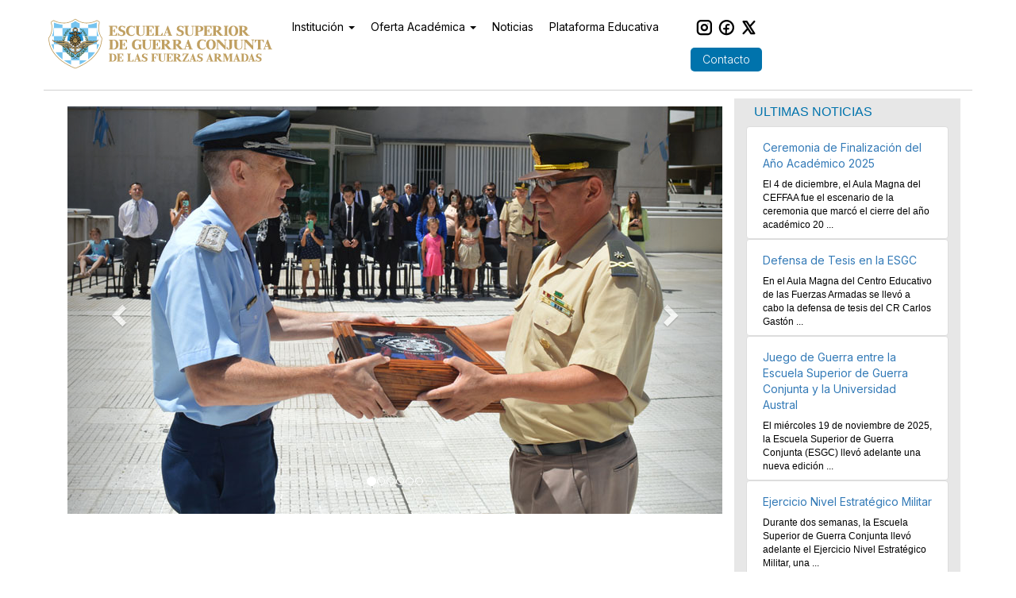

--- FILE ---
content_type: text/html; charset=UTF-8
request_url: https://esgcffaa.edu.ar/esp/actividades-detalle.php?id=323
body_size: 3421
content:
<!DOCTYPE html>
<html lang="es">
<head>

    <meta charset="utf-8">
    <meta http-equiv="X-UA-Compatible" content="IE=edge">
    <meta name="viewport" content="width=device-width, initial-scale=1">
    <title>Actividades ESGCFFAA</title>
    <link rel="icon" href="./img_bt/logo.ico">


    <link href="../bt/css/bootstrap.min.css" rel="stylesheet">
<link href="../bt/vs/estilo.css?v=1.0" rel="stylesheet">
<link href="../bt4/comunes.css" rel="stylesheet">
<link href="../bt/vs/style.css?v=1.8" rel="stylesheet">

<!--Google Fonts -->
<link rel="preconnect" href="https://fonts.googleapis.com">
<link rel="preconnect" href="https://fonts.gstatic.com" crossorigin>
<link href="https://fonts.googleapis.com/css2?family=Inter:ital,opsz,wght@0,14..32,100..900;1,14..32,100..900&display=swap" rel="stylesheet">    <script src="../bt/js/jquery.js"></script>
<script src="../bt/js/bootstrap.min.js"></script>
<script src="../bt/js/bootstrapValidator.min.js"></script>
<script type="text/javascript" src="../bt/js/validateForms.js"> </script>
<!--ICONS-->
<script src="https://unpkg.com/@phosphor-icons/web"></script>
    <!-- HTML5 Shim and Respond.js IE8 support of HTML5 elements and media queries -->
    <!-- WARNING: Respond.js doesn't work if you view the page via file:// -->
    <!--[if lt IE 9]>
    <script src="https://oss.maxcdn.com/libs/html5shiv/3.7.0/html5shiv.js"></script>
    <script src="https://oss.maxcdn.com/libs/respond.js/1.4.2/respond.min.js"></script>
    <![endif]-->

</head>
<body>

<header>
    <div class="header-control">
        <div class="logo">
            <a href="../esp/index.php" class="logo-link" title="Ir a la página inicial">
                <img src="./img_bt/esgcffaa-logo.svg" alt="Escudo de la Escuela" class="logo-img">
                <img src="./img_bt/logoMobile.png" alt="Escudo de la Escuela" class="logo-resp-img">
            </a>
        </div>
        <div class="navbar-header" id="botoncito">
            <button type="button" data-target="#navbar">
                <i class="ph ph-list"></i>
            </button>
        </div>
    </div>
    <nav id="navbar">
        <ul class="navbar-list">
            <li class="dropdown active">
                <a href="#" class="dropdown-toggle" data-toggle="dropdown" role="button" aria-haspopup="true" aria-expanded="false" tabindex="4" title="Ir a Institución (Acceso de teclado: 1)">Institución
                    <span class="caret"></span></a>
                <ul class="dropdown-menu">
                    <li><a href="../esp/bienvenida.php" accesskey="1">Bienvenida</a></li>
                    <li><a href="../esp/index.php#mision-vision">Misión y Visión</a></li>
                    <li><a href="../esp/autoridades.php">Autoridades</a></li>
                    <li><a href="../esp/departamento-academico.php" accesskey="2">Departamento Académico</a></li>
                    <li><a href="../esp/departamento-gestion-estudiantes.php">Departamento de Gestión de Estudiantes</a></li>
                
                </ul>
            </li>
            <li class="dropdown">
                <a href="#" class="dropdown-toggle" data-toggle="dropdown" role="button" aria-haspopup="true" aria-expanded="false" tabindex="5" title="Ir a Oferta académica (Acceso de teclado: 2)"> Oferta Académica
                    <span class="caret"></span></a>
                <ul class="dropdown-menu">
                    <li class="texto-masgrande" style="margin-left: 1rem">CARRERAS DE POSGRADO:</li>
                    <li><a href="../esp/especializacion.php" accesskey="2">• Especialización en Estrategia Operacional y Planeamiento Militar Conjunto</a></li>
                    <li><a href="../esp/maestria.php">• Maestría en Estrategia Militar</a></li>
                    <li><a href="../esp/maestria_vespertina.php">• Maestría en Estrategia Militar abierta al público (arancelada)</a></li>
                    <li><a href="../esp/diplomaturas.php">DIPLOMATURAS UNIVERSITARIAS (Inscripciones cerradas)
</a></li>
                    <li class="texto-masgrande" style="margin-top: 10px"><a href="../esp/concurso.php">CONCURSO DOCENTES 2025</a></li>                 </ul>
            </li>
            
            <li><a href="../esp/actividades.php?categoria=todas" accesskey="4" title="Ir a Actividades (Acceso de teclado: 4)">Noticias</a></li>
            <li><a href="../esp/plataforma-educativa.php" accesskey="6" tabindex="8" title="Ir a Plataforma Educativa (Acceso de teclado: 6)">Plataforma Educativa</a></li>
        </ul>
        <div class="nav-contact">
            <div class="redes">
                <a href="https://www.instagram.com/esgcoficial/?hl=es" target="_blank"><i class="ph ph-instagram-logo"></i></a>
                <a href="https://www.facebook.com/ESGCoficial" target="_blank"><i class="ph ph-facebook-logo"></i></a>
                <a href="https://twitter.com/esgcoficial" target="_blank"><i class="ph ph-x-logo"></i></a>
            </div>
            <a href="../esp/index.php#contacto" class="contact-btn">Contacto</a>
        </div>
    </nav>
</header>
<script type="text/javascript" src="../bt/js/navbar.js"> </script>
<!-- ------------------------------------- navbar ------------------------------------- -->
<!-- ------------------------------------- contenido principal ------------------------ -->
<div class="container">
    <a name="iniciocontenido" id="iniciocontenido"></a>

    <div class="row">
        <div class="col-sm-12">

            <!-- col 9 -->
            <div class="col-sm-9">

                
                


                <!-- ------------------------------------- carousel ------------------------------------- -->
                <div class="row">
                    <div class="col-lg-12">
                        <a name="iniciocontenido" id="iniciocontenido"></a>

                        <div id="myCarousel" class="carousel slide" data-ride="carousel">

                            <!-- Indicators -->
                            <ol class="carousel-indicators">
                                <li data-target="#myCarousel" data-slide-to="0" class="active"></li><li data-target="#myCarousel" data-slide-to="1"></li><li data-target="#myCarousel" data-slide-to="2"></li><li data-target="#myCarousel" data-slide-to="3"></li><li data-target="#myCarousel" data-slide-to="4"></li><li data-target="#myCarousel" data-slide-to="5"></li></ol>

                            <!-- Wrapper for slides -->
                            <div class="carousel-inner" role="listbox">
                                <div class="item active"><img src="/galeria/2016-323_foto-1.jpg" alt="Describa la foto"><div class="carousel-caption"><div class="carousel-texto div-oculto"></div></div></div><div class="item"><img src="/galeria/2016-323_foto-2.jpg" alt="Describa la foto"><div class="carousel-caption"><div class="carousel-texto div-oculto"></div></div></div><div class="item"><img src="/galeria/2016-323_foto-3.jpg" alt="Describa la foto"><div class="carousel-caption"><div class="carousel-texto div-oculto"></div></div></div><div class="item"><img src="/galeria/2016-323_foto-4.jpg" alt="Describa la foto"><div class="carousel-caption"><div class="carousel-texto div-oculto"></div></div></div><div class="item"><img src="/galeria/2016-323_foto-5.jpg" alt="Describa la foto"><div class="carousel-caption"><div class="carousel-texto div-oculto"></div></div></div><div class="item"><img src="/galeria/2016-323_foto-6.jpg" alt="Describa la foto"><div class="carousel-caption"><div class="carousel-texto div-oculto"></div></div></div>                            </div>

                            <!-- Left and right controls -->
                            <a class="left carousel-control" href="#myCarousel" role="button" data-slide="prev">
                                <span class="glyphicon glyphicon-chevron-left" aria-hidden="true"></span>
                                <span class="sr-only">Previous</span>
                            </a>
                            <a class="right carousel-control" href="#myCarousel" role="button" data-slide="next">
                                <span class="glyphicon glyphicon-chevron-right" aria-hidden="true"></span>
                                <span class="sr-only">Next</span>
                            </a>
                        </div>

                    </div>
                </div>
                <!-- ------------------------------------- carousel ------------------------------------- -->

                <div id="noticiastex">
                    <p></p>
                                    </div>

            </div>
            <!-- col 9 -->

            <!-- col 3 -->
            <div class="col-sm-3 noticiascolder">

                <h3 class="noticiash3">Ultimas noticias</h3>

                                    <div class="noticiasderbox">
                        <div class="noticiasdertitulo"><a href="/esp/actividades-detalle.php?id=435">Ceremonia de Finalización del Año Académico 2025</a></div>
                        
                        <div class="noticiasdertexto">El 4 de diciembre, el Aula Magna del CEFFAA fue el escenario de la ceremonia que marcó el cierre del año académico 20 ...</div>
                        
                    </div>
                                    <div class="noticiasderbox">
                        <div class="noticiasdertitulo"><a href="/esp/actividades-detalle.php?id=434">Defensa de Tesis en la ESGC</a></div>
                        
                        <div class="noticiasdertexto">En el Aula Magna del Centro Educativo de las Fuerzas Armadas se llevó a cabo la defensa de tesis del CR Carlos Gastón  ...</div>
                        
                    </div>
                                    <div class="noticiasderbox">
                        <div class="noticiasdertitulo"><a href="/esp/actividades-detalle.php?id=433">Juego de Guerra entre la Escuela Superior de Guerra Conjunta y la Universidad Austral</a></div>
                        
                        <div class="noticiasdertexto">El miércoles 19 de noviembre de 2025, la Escuela Superior de Guerra Conjunta (ESGC) llevó adelante una nueva edición  ...</div>
                        
                    </div>
                                    <div class="noticiasderbox">
                        <div class="noticiasdertitulo"><a href="/esp/actividades-detalle.php?id=431">Ejercicio Nivel Estratégico Militar</a></div>
                        
                        <div class="noticiasdertexto">Durante dos semanas, la Escuela Superior de Guerra Conjunta llevó adelante el Ejercicio Nivel Estratégico Militar, una ...</div>
                        
                    </div>
                                    <div class="noticiasderbox">
                        <div class="noticiasdertitulo"><a href="/esp/actividades-detalle.php?id=430">Defensa de Tesis en la ESGC.</a></div>
                        
                        <div class="noticiasdertexto">En el Salón Malvinas del Centro Educativo de las Fuerzas Armadas, el Coronel José Manuel Acevedo llevó a cabo la defe ...</div>
                        
                    </div>
                
                <div id="noticiastit">
                    <p class="noticiaslink"><a href="/esp/actividades.php">Leer todas las noticias</a></p>
                </div>

            </div>
            <!-- col 3 -->

        </div>
    </div>
</div>
<!-- ------------------------------------- contenido principal ------------------------ -->

<footer>
    <div class="footer-container">
        <div class="footer-imgs-container">
            <div class="footer-img"><a href="../esp/"><img src="../esp/img_bt/esgcffaa-logo.svg" alt="Escuela Superior de Guerra Conjunta de las Fuerzas Armadas"></a></div>
            <div class="footer-img"><a href="http://www.fuerzas-armadas.mil.ar/" target="_blank"><img src="../esp/img_bt/logo-emc.png" alt="Estado Mayor Conjunto de las Fuerzas Armadas"></a></div>
            <div class="footer-img"><a href="https://www.argentina.gob.ar/defensa" target="_blank"><img src="../esp/img_bt/logo-mindef-new.png" alt="Ministerio de Defensa"></a></div>
            <div class="footer-img"><a href="https://www.argentina.gob.ar/" target="_blank"><img src="../esp/img_bt/logo-argentina-new.png" alt="Presidencia de la Nación"></a></div>
        </div>
        <div class="footer-info">
            <ul class="footer-column">
                <li class="footer-nav-item"><a href="./index.php#oferta-academica" class="footer-nav-link">Oferta académica</a></li>
                <li class="footer-nav-item"><a href="./actividades.php?categoria=todas" class="footer-nav-link">Noticias</a></li>
                <li class="footer-nav-item"><a href="./index.php#mision-vision" class="footer-nav-link">Misión y Visión</a></li>
                <li class="footer-nav-item"><a href="./plataforma-educativa.php" class="footer-nav-link">Plataforma educativa</a></li>
            </ul>
            <ul class="footer-column">
                
                <li class="footer-nav-item"><a href="./actividades.php?categoria=conferencias" class="footer-nav-link">Conferencias y seminarios</a></li>
                <li class="footer-nav-item"><a href="./repositorio.php" class="footer-nav-link">Repositorio digital</a></li>
            </ul>
            <ul class="footer-column">
                <li class="footer-nav-item"><a href="./autoridades.php" class="footer-nav-link">Autoridades</a></li>
                <li class="footer-nav-item"><a href="./departamento-academico.php" class="footer-nav-link">Departamento académico</a></li>
                <li class="footer-nav-item"><a href="./departamento-gestion-estudiantes.php" class="footer-nav-link">Departamento de gestión de estudiantes</a></li>
                
            </ul>
            <ul class="footer-column">
                <li class="footer-nav-item"><a href="./index.php#contacto" class="footer-nav-link">Contacto</a></li>
                <li class="footer-nav-item">
                    <a href="tel:+541143468600" class="footer-nav-link" target="_blank">
                        <i class="ph ph-phone"></i>(011) 4346-8600
                    </a>
                </li>
                <li class="footer-nav-item">
                    <a href="https://maps.app.goo.gl/7TGxHxsgVKufsyvG6" class="footer-nav-link" target="_blank">
                        <i class="ph ph-map-pin"></i>Av. Luis María Campos 480
                    </a>
                </li>
                <li class="footer-nav-item">
                    <a href="mailto:relaciones-publicas@esgcffaa.edu.ar" class="footer-nav-link" target="_blank">
                        <i class="ph ph-envelope-simple"></i>relaciones-publicas@esgcffaa.edu.ar
                    </a>
                </li>
            </ul>
            <div class="footer-column redes">
                <a href="https://www.instagram.com/esgcoficial/?hl=es" target="_blank"><i class="ph ph-instagram-logo"></i></a>
                <a href="https://www.facebook.com/ESGCoficial" target="_blank"><i class="ph ph-facebook-logo"></i></a>
                <a href="https://twitter.com/esgcoficial" target="_blank"><i class="ph ph-x-logo"></i></a>
            </div>
        </div>
    </div>
</footer>
<!-- ------------------------------------- analitycs ---------------------------------- -->
<script async src="https://www.googletagmanager.com/gtag/js?id=UA-173444884-1"></script>
<script>
    window.dataLayer = window.dataLayer || [];
    function gtag(){dataLayer.push(arguments);}
    gtag('js', new Date());

    gtag('config', 'UA-173444884-1');
</script>
<!-- ------------------------------------- analitycs ---------------------------------- -->


</body>
</html>

--- FILE ---
content_type: text/css
request_url: https://esgcffaa.edu.ar/bt/vs/estilo.css?v=1.0
body_size: 2548
content:

/* ------------------------------------- grid ------------------------------------- */

.row {
  margin-bottom: 20px;
}
.row .row {
  margin-top: 10px;
  margin-bottom: 0;
}
[class*="col-"] {
  padding-top: 0;
  padding-bottom: 0;
  border:0;
}

.colorgris {
    color: #555555;
}
.pt25 {padding-top:25px;}
.pt10 {padding-top:10px;}
.mt25 {margin-top:25px;}
.mt10 {margin-top:10px;}
.mt0 {margin-top:0;}
.ml30 {margin-left:30px;}
.mtmenos5 {margin-top:-10px;}

/* ------------------------------------- home ------------------------------------- */

.navbar-nav {
    font-size: 0.95em !important;
}
.navbar-static-top {margin-bottom: 10px;}
.navbar-right {font-size:12px;}

.migas li {height:20px;}
.migas li a, .migas li a:hover {padding-top:0; background-color:transparent;}

.encabezado {/*height:124px;*/}




/* --- home carousel --- */
.div-oculto {display:none;}
.centrar-contenido {
    width: 100%;
    max-width: 707px;
    margin: auto;
    border: 0;
}

.fuente-grande,
.fuente-grande a,
.fuente-grande a:active,
.fuente-grande a:hover {
    font-size: 20px !important;
    font-weight: 200;
}

/* news encabezado y titulares */
h1 {font-family:Arial, Helvetica, sans-serif; font-size:20px; color:#000; font-weight:normal; padding:8px;}
h2 {font-family:Arial, Helvetica, sans-serif; font-size:20px; color:#000; font-weight:normal; padding-top:5px;}
/* */
h3 {font-family:Arial, Helvetica, sans-serif; font-size:18px; color:#000; font-weight:normal; margin-top:8px;}
/* curos 1 y curso 2 */
h4 {font-family:Arial, Helvetica, sans-serif; font-size:20px; color:#000; font-weight:normal; padding:8px;}
h5 {font-family:Arial, Helvetica, sans-serif; font-size:20px; color:#000; font-weight:normal; padding:8px;}
.texto-masgrande {
    font-size: 1.1em;
}

/* bienvenida y revista */
h6 {font-family:Arial, Helvetica, sans-serif; font-size:18px; color:#fff; font-weight:normal; padding:8px;}

/* para las fiestas */
.titulo-fiestas {font-family:Arial, Helvetica, sans-serif; font-size:20px; color:#0073AC; font-weight:normal; padding:8px; text-align: center;}
.subtitulo-fiestas {font-family:Arial, Helvetica, sans-serif; font-size:20px; color:#0073AC; font-weight:normal; padding:8px; text-align: center;}

/* home news */
.homenewsenc {font-family:Arial, Helvetica, sans-serif; font-size:16px; color:#000; font-weight:normal; margin-left:18px; text-transform:uppercase;}
.homenewslink {font-family:Arial, Helvetica, sans-serif; font-size:14px; color:#000; font-weight:normal; margin-right:18px; text-align:right;}
.homenewsphoto {width:100%;}
.homenewstitulo {width:96%; margin:auto; margin-top: -15px; min-height: 55px}
#news1, #news2, #news3 {}
#news1, #news2, #news3 {font-family:Arial, Helvetica, sans-serif; font-size:12px; color:#000; font-weight:normal; line-height:15px;}
.homenewvinieta { vertical-align:baseline;}
.homenewsbox {height:auto; padding:8px; line-height:1.42857143; background-color:#fff; border:1px solid #e7e7e7; border-radius:8px; background-color: #f8f8f8}
.homenewsfecha {width:96%; margin:auto; padding-top: 8px;}
.homenewstexto {width:96%; margin:auto;}

/* home boletines */
.homebolebox {height:auto; padding:8px; line-height:1.42857143; background-color:#fff; border:1px solid #e7e7e7; border-radius:8px; background-color: #f8f8f8}
.homebolephoto {width:40%; margin: auto; margin-top: 10px;}
.homeboletitulo {width:96%; margin:auto; margin-top: 15px; text-align: center;}
.homeboletexto {width:96%; margin:auto; text-align: center;}
.observatoriologo {
    width: 50%;
    margin: 2px 25%;
}

/* home news */
.homenewsenc {font-family:Arial, Helvetica, sans-serif; font-size:16px; color:#000; font-weight:normal; margin-left:18px; text-transform:uppercase;}
.homenewslink {font-family:Arial, Helvetica, sans-serif; font-size:14px; color:#000; font-weight:normal; margin-right:18px; text-align:right;}
.homenewsphoto {width:100%;}
.homenewstitulo {width:96%; margin:auto; margin-top: -15px; min-height: 55px}
#news1, #news2, #news3 {}
#news1, #news2, #news3 {font-family:Arial, Helvetica, sans-serif; font-size:12px; color:#000; font-weight:normal; line-height:15px;}
.homenewvinieta { vertical-align:baseline;}
.homenewsbox {height:auto; padding:8px; line-height:1.42857143; background-color:#fff; border:1px solid #e7e7e7; border-radius:8px; background-color: #f8f8f8}
.homenewsfecha {width:96%; margin:auto; padding-top: 8px;}
.homenewstexto {width:96%; margin:auto;}

/* --- home carreras --- */
.txhomecursotexto {font-family:Arial, Helvetica, sans-serif; font-size:14px; color:#000; font-weight:normal; padding:10px; line-height:22px;}
.txhomecursolink {font-family:Arial, Helvetica, sans-serif; font-size:18px; line-height:18px; color:#fff; font-weight:normal; padding:6px 10px 0 10px;}
.txhomecursolink2 {font-family:Arial, Helvetica, sans-serif; font-size:12px;}
.homelink a {color:#fff; text-decoration:none;}
.homelink a:link {} 
.homelink a:visited {} 
.homelink a:hover {color:#fdf6c3; text-decoration:none;}
.homelink a:active {}

.homecarrtopi {width:100%; background-image:url(/esp/img_bt/home-carr-topi.jpg); background-repeat:repeat-x; background-position:bottom;}
.homecarrceni {width:100%;
    /*background-image:url(/esp/img_bt/home-carr-backi.jpg);
    background-position:bottom right;
    background-repeat:no-repeat;*/
    border-left:1px solid #e7e7e7;
    border-right:1px solid #e7e7e7;}
.homecarrbacki {width:100%; background-color:#0073AC;}
.homecarrtopd {width:100%; background-image:url(/esp/img_bt/home-carr-topi.jpg); background-repeat:repeat-x; background-position:bottom;}
.homecarrcend {width:100%;
    /*background-image:url(/esp/img_bt/home-carr-backd.jpg);
    background-position:bottom right;
    background-repeat:no-repeat;*/
    border-left:1px solid #e7e7e7;
    border-right:1px solid #e7e7e7;
}
.homecarrbackd {width:100%; background-color:#0073AC;}

/* home derecha bienvenida y revista */
.homedermarron {
    width:90%;
    min-height:40px;
    background-color:#0073AC;
    margin:auto;}
.homedercontenido {
    width:90%;
    margin:auto;
    border-left:1px solid #e7e7e7;
    border-right:1px solid #e7e7e7;
    border-bottom:1px solid #e7e7e7;
}
.txhomebienv {
    font-family:Arial, Helvetica, sans-serif;
    font-size:14px;
    color:#000;
    font-weight:normal;
    padding: 8px 10px 0 8px;
    line-height:18px;
}
.derecha-separa {
    height: 10px;
    width: 100%;
}
.derecha-marron-revista {
    width:100%;
    min-height:40px;
    background-color:#0073AC;
    margin:auto;
}
.der-contenido-revista {
    width:100%;
    margin:auto;
    border-left:1px solid #e7e7e7;
    border-right:1px solid #e7e7e7;
    border-bottom:1px solid #e7e7e7;
}
.der-contenido-revista p {
    padding: 1px 10px;
}
.tapa-revista {
    float: left;
}
.der-texto-revista {
    padding: 10px;
}




/* pagina de bienvenida */
#bienvenidatit, .bienvenidatit {min-height:40px; background-color:#0073AC;}
#bienvenidatit h1, .bienvenidatit h1 {font-family:Arial, Helvetica, sans-serif; font-size:24px; color:#fff; font-weight:normal; padding:6px 0 0 10px;}
#bienvenidatex .txnormal, .bienvenidatex .txnormal {font-family:Arial, Helvetica, sans-serif; font-size:14px; color:#000; padding:10px 20px 0 20px; line-height:20px; text-indent:15px;}
#bienvenidatex .txnormal a, .txnormal a:link, .txnormal a:visited, .txmapa a:active {font-family:Arial, Helvetica, sans-serif; font-size:14px; color:#000; text-decoration:underline;}
#bienvenidatex .txnormal a:hover, .txmapa2 a:hover {text-decoration:underline; color:#0073AC;}
#bienvenidatex h2, .bienvenidatex h2 {font-family:Arial, Helvetica, sans-serif; font-size:24px; color:#0073AC; font-weight:normal; padding:20px 0 0 20px;}

/* pagina de noticias */
#noticiascategoria {}
#noticiascategoria h2 {font-family:Arial, Helvetica, sans-serif; font-size:18px; color:#0073AC; font-weight:normal; padding:0;}
#noticiastit {min-height:40px; background-color:#0073AC;}
#noticiastit h1 {font-family:Arial, Helvetica, sans-serif; font-size:24px; color:#fff; font-weight:normal; padding:6px 0 0 10px;}
#noticiastex .txnormal {font-family:Arial, Helvetica, sans-serif; font-size:14px; color:#000; padding:20px 20px 0 20px; line-height:22px; text-indent:15px;}
#noticiastex .txnormal a, .txnormal a:link, .txnormal a:visited, .txmapa a:active {font-family:Arial, Helvetica, sans-serif; font-size:14px; color:#000; text-decoration:underline;}
#noticiastex .txnormal a:hover, .txmapa2 a:hover {text-decoration:underline; color:#0073AC;}
#noticiastex h2 {font-family:Arial, Helvetica, sans-serif; font-size:24px; color:#0073AC; font-weight:normal; padding:20px 0 0 20px;}
#noticiastex p {line-height:22px; text-indent:15px;}
#noticiasgaleria {}
.noticiasimgchica {max-width:190px; height:auto;}
.noticiaslink, .noticiaslink a {font-family:Arial, Helvetica, sans-serif; font-size:14px; color:#fff; font-weight:normal; text-align:center; padding-top:8px;}
.fotocentrada {margin: auto!important;}
.noticias-buscador { background-color: #dedede}

/* pagina de noticias derecha */
.noticiascolder {background-color:#e7e7e7;}
.noticiash3 {font-family:Arial, Helvetica, sans-serif; font-size:16px; color:#0073AC; font-weight:normal; padding:0 0 0 10px; text-transform:uppercase;}
.noticiascentrobox {width:90%; min-height:230px; line-height:1.42857143; background-color:#fff; border:1px solid #ddd; border-radius:4px;}
.noticiasderbox {padding:8px; line-height:1.42857143; background-color:#fff; border:1px solid #ddd; border-radius:4px;}
.noticiastextomedio {font-family:Arial, Helvetica, sans-serif; font-size:12px; color:#000; font-weight:normal; margin-top:8px;}
.noticiasderfecha, .noticiastextochico {font-family:Arial, Helvetica, sans-serif; font-size:11px; color:#000; font-weight:normal; margin-top:8px;}
.noticiasdertitulo {font-family:Arial, Helvetica, sans-serif; font-size:14px; color:#000; font-weight:normal;}
.noticiasdertexto {font-family:Arial, Helvetica, sans-serif; font-size:12px; color:#000; font-weight:normal; margin-top:8px;}
.homenewslink {font-family:Arial, Helvetica, sans-serif; font-size:14px; color:#000; font-weight:normal; margin-right:18px; text-align:right;}
.homenewvinieta {vertical-align:baseline;}

.noticiasderfoto, .noticiasderfecha, .noticiasdertitulo, .noticiastextomedio, .noticiastextochico, .noticiasdertexto {width:90%; margin: auto; padding-top:8px;}

.noticiasvertbox {width:100%; height:auto; padding:8px; line-height:1.42857143; background-color:#fff; border:1px solid #ddd; border-radius:4px;}
.noticiasvertfoto {float:left;}
.noticiasverttitulo {float:left; font-family:Arial, Helvetica, sans-serif; font-size:14px; color:#000; font-weight:normal; margin-top:1px;}

.results {font-family:Arial, Helvetica, sans-serif; font-size:12px; color:#000;}

/* pagina de autoridades */
#autoridadestit {min-height:40px; background-color:#0073AC;}
#autoridadestit h1 {font-family:Arial, Helvetica, sans-serif; font-size:24px; color:#fff; font-weight:normal; padding:6px 0 0 10px;}
#autoridadestex .txnormal {font-family:Arial, Helvetica, sans-serif; font-size:14px; color:#000; padding:10px 20px 0 20px; line-height:20px;}
#autoridadestex .txnormal a, .txnormal a:link, .txnormal a:visited, .txmapa a:active {font-family:Arial, Helvetica, sans-serif; font-size:14px; color:#000; text-decoration:underline;}
#autoridadestex .txnormal a:hover, .txmapa2 a:hover {text-decoration:underline; color:#0073AC;}
#autoridadestex h2 {font-family:Arial, Helvetica, sans-serif; font-size:24px; color:#0073AC; font-weight:normal; padding:20px 0 0 20px;}


/* contacto */
.txcontacto {font-family:Arial, Helvetica, sans-serif; font-size:14px; color:#000; padding:0 20px 0 50px; line-height:22px;}
.txcontacto a, .txcontacto a:link, .txcontacto a:visited, .txcontacto a:active {font-family:Arial, Helvetica, sans-serif; font-size:14px; color:#000; line-height:22px; text-decoration:underline;}
.txcontacto a:hover {color:#000; text-decoration:underline; color:#0073AC;}
#mapa {width:100%; height:350px; border:1px #0073AC solid;}

#bienvenidatex ul, #conttexto li, #contutexto ul, #contutexto li {font-family:Arial, Helvetica, sans-serif; font-size:14px; color:#000; line-height:22px;}
#bienvenidatex ul {padding:20px 20px 0 50px;}
.ulcontutexto {padding:20px 20px 0 50px;}
#bienvenidatex li, #contutexto li {list-style-image:url(/esp/img_bt/vinieta.png);}


/* oac */

.oac-logo-header {width: 90px; height: auto; margin: auto;}
.oac-header-texto {margin: auto; text-align: center; padding-top: 15px;}
.oac-header-titulo {font-family:Arial, Helvetica, sans-serif; font-size:18px; color:#4cae4c; font-weight:normal;}
.oac-imglogo {width: 50%; margin: 0 25%}
.oac-centrado {text-align: center;}
.oac-imgresp {width: 100%; height: auto;}
#oactit {min-height:40px; background-color:#4cae4c;}
#oactit h1 {font-family:Arial, Helvetica, sans-serif; font-size:24px; color:#fff; font-weight:normal; padding:6px 0 0 10px;}
#oactex .txnormal {font-family:Arial, Helvetica, sans-serif; font-size:14px; color:#5e5e5e; padding:10px 20px 0 20px; line-height:20px; text-indent:15px; text-align: justify;}
#oactex .txnormal a, .txnormal a:link, .txnormal a:visited, .txmapa a:active {font-family:Arial, Helvetica, sans-serif; font-size:14px; color:#000; text-decoration:underline;}
#oactex .txnormal a:hover, .txmapa2 a:hover {text-decoration:underline; color:#0073AC;}
#oactex h2 {font-family:Arial, Helvetica, sans-serif; font-size:24px; color:#0073AC; font-weight:normal; padding:20px 0 0 20px;}
#oactex ul, #conttexto li, #contutexto ul, #contutexto li {font-family:Arial, Helvetica, sans-serif; font-size:14px; color:#5e5e5e; line-height:22px;}
#oactex ul {padding:5px 20px 10px 50px;}
#oactex li, #contutexto li {list-style-image:url(/esp/img_bt/vinieta.png);}

.derecha-oac-verde {
    width:100%;
    min-height:40px;
    background-color:#4cae4c;
    margin:auto;
}
.oac-fondo {
    background-image: url(/esp/oac/oac-back.jpg);
    background-position: center center;
    background-repeat: no-repeat;
    background-attachment: fixed;
    background-size: cover;
    -moz-background-size: cover;
    -o-background-size: cover;
}
.izquierda-links {
    width: 90%;
    margin: auto;
    border: 2px solid #4cae4c;
}
.izquierda-links h1 {
    font-family:Arial, Helvetica, sans-serif;
    font-size:20px;
    color:#4cae4c;
    font-weight:normal;
    margin: auto;
    text-align: center;
    text-transform: uppercase;
}
.links-logos {
    width: 85px;
    height: auto;
    padding-top: 5px;
}
.links-recuadro {
    width:100%;
    margin:auto;
    border-left:1px solid #e7e7e7;
    border-right:1px solid #e7e7e7;
    border-bottom:1px solid #e7e7e7;
}
.links-linea {
    width: 100%;
    margin-top: 5px;
}
.links-col-izq {
    float: left;
}
.links-col-der {
    float: left;
}
.links-col-der p {
    padding-left: 10px;
    font-family:Arial, Helvetica, sans-serif;
    font-size:12px;
    color:#000;
    line-height:20px;
}


@media (max-width: 768px) {
  .migas {display:none;}
    /*
    .homecarrtopi, .homecarrtopd {min-height:30px;}
    .homecarrceni, .homecarrcend {min-height:30px; background-image:none;}
    .homecarrbacki, .homecarrbackd {min-height:30px;}

    #homerevcont1 {width:25%; height:auto; float:left;}
    #homerevcont2 {width:75%; height:auto; float:left;}
    */
    /* redes */
    #redes {
        width: 50px;
        height: auto;
        position: fixed;
        top: 190px;
        right: 10px;
        z-index: 1000000;
    }

}
@media (min-width: 768px) {
  .sevedesde3 {display:none !important;}
    /*
    .homecarrtopi, .homecarrtopd {min-height:66px;}
    .homecarrceni, .homecarrcend {min-height:165px;}
    .homecarrbacki, .homecarrbackd {min-heht:50px;}

    #homerevcont1 {width:50%; min-height:187px; float:left;}
    #homerevcont2 {width:50%; min-height:187px; float:left;}
    */
    /* redes */
    #redes {
        width: 50px;
        height: auto;
        position: fixed;
        top: 50px;
        right: 10px;
        z-index: 1000000;
    }
}

.homeimgtemp { width:100%; height:auto;}


/* plataforma */
.img-banner {
    width: 100%;
    height: auto;
}

#redesimg {
    width: 50px;
    height: 50px;
    padding-top: 5px
}

--- FILE ---
content_type: text/css
request_url: https://esgcffaa.edu.ar/bt4/comunes.css
body_size: 149
content:

/* pie */
.pie {
    width:100%;
    background-image:url(/esp/img_bt/back-foot.png);
    background-repeat:repeat-x;
    background-color: #6297c6;
}

.linea {
    width:100%;
    height:3px;
    background-image:url(/esp/img_bt/linea.png);
    background-repeat:no-repeat;
    background-position:center;
}

.direccion {
    width:100%;
    margin-bottom: 30px;
    padding-top:20px;
}

.direccion p {
    font-family:Verdana, Geneva, sans-serif;
    color:#FFF;
    text-align:center;
}

.dir14 {
    font-size:14px;
}

.dir12 {
    font-size:12px;
}

.dirvolver, .dirvolver a {
    font-size:14px;
    padding-top:20px;
    margin-left: 0;
    color: white;
}

.logospie {
    max-width: 300px;
    margin: auto !important;
    padding: 10px;
}


--- FILE ---
content_type: text/css
request_url: https://esgcffaa.edu.ar/bt/vs/style.css?v=1.8
body_size: 2837
content:
*{
    font-family: "Inter", sans-serif;
}
/*GENERALES*/
/*Titulos de secciones*/
.section-title{
    font-size: 20px;
    color: #0073AC;
    text-transform: uppercase;
}

header{
    display: grid;
    grid-template-columns: 25% 1fr auto;
    grid-template-rows: 100%;
    align-items: center;
    position: relative;
    width: 100vw;
    padding: 2rem 0;
    max-width: 1170px;
    border-bottom: 1px solid #97979773;
    margin: auto;
    margin-bottom: 1rem;
    background-color: #fff;
}
.navbar-header{
    display: none;
}
/*LOGO*/
header .logo{
    display: flex;
    align-items: center;
    z-index: 10;
    background-color: #fff;
}
header .logo .logo-link{
    width: 100%;
}
header .logo .logo-link .logo-img{
    width: 100%;
}
header .logo .logo-link .logo-resp-img{
    display: none;
}
/*NAV*/
#navbar{
    display: flex ;
    justify-content: end;
    align-items: end;
}
#navbar .navbar-list{
    display: flex;
    justify-content: end;
    height: 100%;
    margin: 0;
    padding: 0;
}
#navbar .navbar-list li{
    list-style: none;
    margin-left: 2rem;
}
#navbar .navbar-list li a{
    text-decoration: none;
    color: #000;
    font-size: clamp(14px, 3vw, 14px);
    font-weight: 400;
}
.navbar-collapse.collapse{
    padding: 0;
}

.dropdown-menu{
    max-width: 95vw;
}

#navbar .navbar-list .dropdown-menu li{
    margin: 0;
}

/*NAV-CONTACT*/
.nav-contact{
    display: flex;
    flex-direction: column;
    align-items: center;
    justify-content: space-around;
    height: 100%;
    padding-left: 4rem;
}
.nav-contact .redes{
    display: flex;
    justify-content: space-evenly;
    width: 100%;
}
.nav-contact .redes a{
    text-decoration: none;
}
.nav-contact .redes a i{
    font-size: 22px;
    font-weight: 700;
    color: #000;
    cursor: pointer;
}
.nav-contact .contact-btn{
    font-size: 14px;
    font-weight: 300;
    background-color: #0073AC;
    color: #fff;
    margin-top: 1rem;
    padding: 5px 15px;
    border-radius: 5px;
    text-decoration: none;
}
.nav-contact .contact-btn:hover{
    background-color: #00aaff;
}
/*OFERTA ACADEMICA*/
.OfAc-title{
    font-size: 18px;
    font-weight: 600;
    margin-bottom: 2rem;
    color: #0073AC;
}
.OfAc-card-back{
    background-color: #0073AC;
    border-radius: 8px 5px 5px 8px;
    height: 80px;
    margin-bottom: 4rem;
    box-shadow: 0 0 10px #0000004f;
    transition: transform .2s ease-in-out;
}
.OfAc-card-back:hover{
    transform: scale(1.1, 1.1);
}
.OfAc-card-back a{
    width: 100%;
    height: 100%;
    text-decoration: none;
}
.OfAc-card{
    display: flex;
    align-items: center;
    height: 100%;
    margin-left: 5px;
    padding: 1rem 2rem;
    border-radius: 5px;
    font-size: clamp(14px, 3vw, 16px);
    color: #000;    
    background-color: #fff;
    overflow-y: hidden;
}

/*CARD NOTICIAS*/
.noticia-card{
    display: grid;
    grid-template-rows: 50% 50%;
    position: relative;
    height: 350px;
    margin: 3rem 1rem;
    background-repeat: no-repeat;
    background-size: cover;
    background-position: center;
    border-radius: 10px;
    box-shadow: 0 4px 10px #000;
}
.noticia-card span{
    position: absolute;
    top: 1rem;
    left: 1rem;
    padding: 10px;
    background-color: #0073AC;
    color: #fff;
    border-radius: 10px;
}
.noticia-card .noticia-link{
    display: block;
    width: 100%;
    height: 100%;
    grid-row: 2/3;
    padding: 2rem;
    background-color: #000000af;
    color: #fff;
    border-radius: 0 0 10px 10px;
    text-decoration: none;
}
.noticia-card .noticia-link .noticia-content{
    display: flex;
    flex-direction: column;
    justify-content: space-between;
    align-items: center;
    width: 100%;
    height: 100%;
    overflow-x: hidden;
}
.noticia-card .noticia-link .noticia-content h3{
    display: -webkit-box;
    -webkit-line-clamp: 3; 
    -webkit-box-orient: vertical;
    max-height: 80px;
    color: #fff;
    text-overflow: ellipsis;
    text-transform: uppercase;
    text-align: center;
    word-break: normal;
    overflow: hidden;
}
.noticia-card .noticia-link .noticia-content {
    align-self: end;
}
.noticia-card .noticia-link .noticia-btn{
    background-color: #0073AC;
    border: none;
    border-radius: 10px;
    padding: 5px 16px;
}
.noticia-card .noticia-link .noticia-btn:hover{
    background-color: #00aaff;
}

/*BIBLIOTECA VIRTUAL*/
.bibliotecas-section{
    display: flex;
    justify-content: center;
    margin: 10rem 0;
}
.bibliotecas-gradient{
    width: 100%;
    max-width: 1024px;
    border-radius: 30px;
    min-height: 400px;
    background-color: #004B70;
    box-shadow: 0 4px 10px #000;
    /*background: linear-gradient(21deg, rgba(0,40,61,1) 0%, rgba(0,115,172,1) 100%);*/
}
.bibliotecas-title{
    text-align: center;
    margin-bottom: 2rem;
}
.bibliotecas-title h2{
    font-size: 22px;
    font-weight: 500;
    color: #fff;
}
.bibliotecas-title h4{
    font-size: 14px;
    font-weight: 200;
    color: #fff;
}
.bibliotecas-container{
    display: flex;
    justify-content: center;
    padding: 2rem;
    margin: 2rem 4rem;
}
.biblioteca-card{
    display: flex;
    justify-content: center;
    align-items: center;
    max-width: 300px;
    min-width: 270px;
    margin: 0 2rem;
    padding: 2rem;
    border-radius: 10px;
    background-color: #00000075;
    box-shadow: 0 0 5px #000000;
    transition: transform .2s ease-in-out;
}
.b-first{
    border-bottom: 2px solid #ffffff62;
}
.biblioteca-card:hover{
    transform: scale(1.1,1.1);
}
.biblioteca-card a{
    text-align: center;
    text-decoration: none;
    color: #fff;
}
/*MISION VISION*/
.mision-vision-section{
    width: 100%;
}
.mision-vision-section .card-mv{
    display: flex;
    width: 100%;
    height: auto;
    min-height: 300px;
    margin: 4rem 0 6rem;
    border-radius: 10px;
    box-shadow: 0 4px 10px #0000008f;
}
.mision-vision-section .card-mv .card-mv-img{
    flex: 1;
    width: 100%;
}
.mision-vision-section .card-mv .card-mv-img img{
    width: 100%;
    height: 100%;
    object-fit: cover;
    border-radius: 0 10px 10px 0;
}
.mision-vision-section .card-mv .card-mv-img.left-img{
    order: -1;
}
.mision-vision-section .card-mv .card-mv-img.left-img img{
    border-radius: 10px 0 0 10px;
}
.mision-vision-section .card-mv .card-mv-content{
    flex: 2;
    display: flex;
    flex-direction: column;
    justify-content: center;
    padding: 4rem;
}
.mision-vision-section .card-mv .card-mv-content h3{
    font-size: 24px;
    font-weight: 600;
    color: #0073AC;
}
.mision-vision-section .card-mv .card-mv-content p{
    font-size: clamp(12px, 3vw, 16px);
}
/*ENTIDADES*/
.entidades-section{
    width: 100%;
    height: 450px;
    margin: 8rem auto;
    border-radius: 30px;
    background-image: url("../../esp/img_bt/ESGCFFAA.JPG");
    background-repeat: no-repeat;
    background-size: cover;
    background-position: center;
}
.entidades-section .entidades-section-blackout{
    display: flex;
    flex-direction: column;
    align-items: center;
    justify-content: space-evenly;
    width: 100%;
    height: 100%;
    padding: 4rem;
    border-radius: 30px;
    background-color: #000000b2;
}
.entidades-section .entidades-title{
    font-size: clamp(22px, 4vw, 36px);
    font-weight: 600;
    text-align: center;
    color: #fff;
}
.entidades-section .entidades-container{
    display: flex;
    justify-content: space-evenly;
    align-items: center;
    gap: 4rem;
    width: 100%;
}
.entidades-section .entidades-container .entidad{
    height: clamp(125px, 20vw, 200px);
}
.entidades-section .entidades-container .entidad img{
    height: 100%;
}
/*CONTACTO*/
.google-map{
    width: 100%;
    aspect-ratio: 16/6;
    min-height: 300px;
    padding: 2rem;
}
.contacto-section{
    display: flex;
    justify-content: space-evenly;
    width: 100%;
    margin: 2rem 0;
    padding: 2rem;
}
.contacto-section .contacto-item{
    margin-bottom: 2rem;
}
.contacto-section .contacto-item a{
    display: flex;
    justify-content: center;
    align-items: center;
    color: #000;
    text-decoration: none;
}
.contacto-section .contacto-item a span{
    margin-left: 2rem;
    font-size: clamp(14px, 3vw, 18px);
    font-weight: 500;
}
.contacto-section .contacto-item a i{
    font-size: 3rem;
}
/*FOOTER*/
footer{
    display: flex;
    justify-content: center;
    width: 100%;
    background-color: #112733;
}
.footer-container{
    width: 100%;
    max-width: 1170px;
    padding: 2rem;
}
.footer-imgs-container{
    display: grid;
    grid-template-columns: repeat(4, 1fr);
    justify-content: center;
    margin-bottom: 2rem;
}
.footer-imgs-container .footer-img{
    padding: 1rem;
}
.footer-imgs-container .footer-img a{
    display: block;
    width: 100%;
    height: 100%;
}
.footer-imgs-container .footer-img a img{
    width: 100%;
}
.footer-info{
    display: grid;
    grid-template-columns: repeat(5, auto) ;
    column-gap: 2rem;
}
.footer-info .footer-column{
    padding: 0;
}
.footer-column .footer-nav-item{
    list-style: none;
    margin-bottom: 1rem;
}
.footer-column .footer-nav-item a{
    display: flex;
    align-items: center;
    text-decoration: none;
    font-size: clamp(12px, 3vw, 14px);
    font-weight: 400;
    color: #fff;
}
.footer-column .footer-nav-item a:hover{
    color: #9e9e9e;
}
.footer-column .footer-nav-item a i{
    font-size: 2rem;
    margin-right: 1rem;
}
.footer-column.redes{
    display: flex;
    flex-direction: column;
    gap: 1rem;
}
.footer-column.redes a{
    text-decoration: none;
}
.footer-column.redes a i{
    font-size: 3rem;
    color: #fff;
}

/*CONFIGURACION DE OTRAS PAGINAS*/
#bienvenidatit, #autoridadestit, #noticiastit {min-height:40px; background-color: #0073AC; border-radius: 5px;}
#bienvenidatex .txnormal, .bienvenidatex .txnormal {font-family:Arial, Helvetica, sans-serif; font-size:14px; color:#000; padding:10px 0 0; line-height:20px; text-indent:15px;}
#bienvenidatex, #autoridadestex{ margin: 2rem 0; }
#autoridadestex .txnormal { padding: 10px 0 0; }
#bienvenidatex h2 { padding: 20px 0 0;}

::-webkit-scrollbar {
    width: 12px; 
}
::-webkit-scrollbar-track {
    background-color: #f1f1f1;
    border-radius: 6px; 
}
::-webkit-scrollbar-thumb {
    background-color: #888; 
    border-radius: 6px;
}
::-webkit-scrollbar-thumb:hover {
    background-color: #555; 
}

@media (max-width: 1199px){
    header{
        max-width: 970px;
        padding: 2rem;
    }
}
@media (max-width: 914px){
    header{
        padding: 1rem 2rem;
        grid-template-columns: auto 1fr auto;
    }
    header .logo .logo-link .logo-img{
        display: none;
    }
    header .logo .logo-link .logo-resp-img{
        display: block;
        max-width: 80px;
    }
}
@media (max-width: 768px){
    header{
        grid-template-columns: auto;
        z-index: 10000;
        background-color: #fff;
        padding: 0;
    }
    header .logo{
        margin: 1rem 2rem;
    }
    header #botoncito{
        margin-right: 2rem;
    }
    .header-control{
        display: flex;
        justify-content: space-between;
        align-items: center;
        z-index: 100;
        background-color: #fff;
        width: 100%;
    }
    .navbar-header{
        display: flex;
        justify-content: end;
        z-index: 100000;
        background-color: #fff;
    }
    .navbar-header button{
        display: flex;
        justify-content: center;
        align-items: center;
        background-color: #0073ac;
        border: 1px solid #a5a5a5;
        margin: 0;
        color: #fff;
        font-size: 24px;
        padding: .5rem;
        border-radius: 5px;
    }
    #navbar{
        position: absolute;
        bottom: 0px;
        left: 2rem;
        align-items: flex-start;
        justify-content: space-between;
        align-items: center;
        width: calc(100% - 4rem);
        background-color: rgb(223, 223, 223);
        padding: 2rem;
        z-index: 1;
        transition: bottom .5s;
    }
    #navbar.visibleNav{
        bottom: -160px;
        box-shadow: 0 4px 10px #000;
    }
    #navbar .navbar-list{
        flex-direction: column;
        justify-content: start;
    }
    #navbar .navbar-list li{
        margin: 0;
        margin-bottom: 1rem;
    }
    /*NOTICIAS CARD*/
    .noticia-card-container{
        display: flex;
        justify-content: center;
    }
    .noticia-card{
        max-width: 500px;
    }
    /*BIBLIOTECAS*/
    .bibliotecas-container{
        flex-direction: column;
        align-items: center;
    }
    .biblioteca-card{
        width: 100%;
        margin-bottom: 2rem;
    }
    .bibliotecas-gradient{
        margin: 2rem;
    }
    /*MISION VISION*/
    .mision-vision-section .card-mv{
        grid-template-columns: 100%;
    }
    .mision-vision-section .card-mv .card-mv-img {
        display: none;
    }
    .mision-vision-section .card-mv .card-mv-content{
        padding: 2rem;
    }
    /*CONTACTO*/
    .contacto-section{
        flex-direction: column;
        align-items: flex-start;
    }
    /*FOOTER*/
    .footer-info{
        grid-template-columns:  1fr 1fr auto;
        grid-template-rows: auto auto ;
        gap: 4rem;
    }
    .footer-column.redes{
        grid-column: 3/3;
        grid-row: 1/3;
    }
}
@media (max-width: 425px){
    .bibliotecas-container{
        margin: 2rem;
    }
    .biblioteca-card{
        min-width: unset;
    }
    /*ENTIDADES*/
    .entidades-section .entidades-section-blackout{
        justify-content: space-between;
    }
    .entidades-section .entidades-title{
        margin-bottom: 4rem;
    }
    .entidades-section .entidades-container{
        flex-direction: column;
    }
    /*FOOTER*/
    .footer-imgs-container{
        grid-template-columns: 1fr 1fr;
        grid-template-rows: 50px 50px;
        column-gap: 2rem;
    }
    .footer-imgs-container .footer-img{
        padding: 0;
    }
    .footer-info{
        grid-template-columns:  100%;
        grid-template-rows: auto;
        gap: 1rem;
    }
    .footer-column.redes{
        flex-direction: row;
        justify-content: center;
        grid-column: unset;
        grid-row: unset;
    }
}
@media (max-width: 374px){
    #navbar{
        display: flex;
        flex-direction: column;
        align-items: flex-start!important;
    }
    #navbar .nav-contact{
        padding: 0;
        padding-top: 2rem;
    }
    #navbar.visibleNav{
        bottom: -242px;
    }
}

--- FILE ---
content_type: image/svg+xml
request_url: https://esgcffaa.edu.ar/esp/img_bt/esgcffaa-logo.svg
body_size: 94919
content:
<?xml version="1.0" encoding="utf-8"?>
<!-- Generator: Adobe Illustrator 26.3.1, SVG Export Plug-In . SVG Version: 6.00 Build 0)  -->
<svg version="1.1" id="Capa_1" xmlns="http://www.w3.org/2000/svg" xmlns:xlink="http://www.w3.org/1999/xlink" x="0px" y="0px"
	 viewBox="0 0 935.23 234.38" style="enable-background:new 0 0 935.23 234.38;" xml:space="preserve">
<style type="text/css">
	.st0{fill:#FFFFFF;}
	.st1{clip-path:url(#SVGID_00000106868719821754313590000015131803506677250456_);fill:#76C4EF;}
	.st2{fill:#C0A062;}
	.st3{fill:none;stroke:#FFFFFF;stroke-width:3.886;stroke-miterlimit:10;}
	.st4{fill:#2390CF;}
	.st5{fill:#2D6346;}
	.st6{fill:#4D4941;}
	.st7{fill:#846F41;}
	.st8{fill:#020203;}
	.st9{fill:none;stroke:#020203;stroke-width:1.519;stroke-linecap:round;stroke-linejoin:round;stroke-miterlimit:10;}
	.st10{fill:none;stroke:#020203;stroke-width:1.139;stroke-linecap:round;stroke-linejoin:round;stroke-miterlimit:10;}
	.st11{fill:none;stroke:#020203;stroke-width:1.05;stroke-linecap:round;stroke-linejoin:round;stroke-miterlimit:10;}
	.st12{fill:none;stroke:#020203;stroke-width:0.38;stroke-linecap:round;stroke-linejoin:round;stroke-miterlimit:10;}
	.st13{fill:none;stroke:#020203;stroke-width:1.102;stroke-linecap:round;stroke-linejoin:round;stroke-miterlimit:10;}
</style>
<g>
	<path class="st0" d="M221.54,73.65c-2.26-6.52-3.62-13.36-4.04-20.32c-0.52-8.7,0.43-17.62,2.82-26.52
		c0.09-0.33-0.05-0.69-0.35-0.86l-5.7-3.39c-0.24-0.14-0.55-0.14-0.79,0c-0.04,0.02-4.17,2.49-11.38,4.94
		c-6.67,2.26-17.39,4.96-30.57,4.96c-13.12,0-24.38-4.18-31.52-7.68c-7.75-3.8-12.45-7.66-12.5-7.7c-0.28-0.23-0.72-0.23-0.99,0
		c-0.05,0.04-4.72,3.88-12.46,7.68c-7.15,3.51-18.42,7.7-31.56,7.7c-13.16,0-23.86-2.69-30.52-4.95
		c-7.23-2.45-11.39-4.93-11.43-4.95c-0.24-0.15-0.55-0.15-0.79,0l-5.7,3.39c-0.3,0.18-0.44,0.53-0.35,0.86
		c2.4,8.9,3.35,17.82,2.82,26.52c-0.42,6.96-1.78,13.8-4.04,20.32c-3.85,11.12-9.06,17.55-9.11,17.62c-0.14,0.17-0.2,0.39-0.17,0.61
		c0.18,1.18,0.36,2.35,0.53,3.5c3.09,20.43,5.52,36.56,27.67,63.1c6.29,7.54,14.16,14.88,23.41,21.83
		c7.39,5.55,15.66,10.87,24.59,15.8c15.2,8.39,27.21,12.82,27.33,12.86c0.09,0.03,0.17,0.05,0.26,0.05c0.09,0,0.18-0.02,0.26-0.05
		c0.12-0.04,12.14-4.47,27.34-12.86c8.93-4.93,17.21-10.24,24.59-15.8c9.25-6.95,17.12-14.29,23.41-21.83
		c22.15-26.55,24.58-42.68,27.67-63.1c0.17-1.15,0.35-2.32,0.53-3.5c0.03-0.22-0.03-0.44-0.17-0.61
		C230.6,91.2,225.4,84.77,221.54,73.65"/>
	<g>
		<defs>
			<path id="SVGID_1_" d="M114.75,26.14C107.45,29.73,95.94,34,82.51,34c-13.39,0-24.29-2.74-31.07-5.05
				c-6.16-2.09-10.06-4.16-11.28-4.84l-4.81,2.86c2.33,8.89,3.25,17.8,2.72,26.5c-0.43,7.11-1.82,14.09-4.14,20.75
				c-3.54,10.19-8.09,16.39-9.14,17.75c0.16,1.07,0.32,2.13,0.48,3.17c3.05,20.19,5.46,36.13,27.33,62.35
				c6.21,7.44,13.99,14.7,23.14,21.58c7.32,5.51,15.53,10.78,24.39,15.68c13.86,7.65,25.04,11.98,26.88,12.68
				c1.84-0.7,13.03-5.03,26.89-12.68c8.87-4.89,17.08-10.17,24.4-15.68c9.15-6.88,16.93-14.13,23.14-21.58
				c21.87-26.21,24.28-42.16,27.33-62.35c0.16-1.04,0.32-2.1,0.48-3.17c-1.05-1.36-5.6-7.55-9.14-17.75
				c-2.31-6.66-3.71-13.64-4.14-20.75c-0.53-8.7,0.39-17.61,2.72-26.5l-4.81-2.86c-1.22,0.68-5.12,2.75-11.28,4.84
				c-6.78,2.3-17.68,5.05-31.07,5.05c-13.43,0-24.95-4.27-32.24-7.86c-6.55-3.22-10.88-6.4-12.28-7.49
				C125.62,19.74,121.3,22.92,114.75,26.14"/>
		</defs>
		<clipPath id="SVGID_00000146471667926252596510000006980434739077953159_">
			<use xlink:href="#SVGID_1_"  style="overflow:visible;"/>
		</clipPath>
		
			<rect x="41.14" y="82.16" style="clip-path:url(#SVGID_00000146471667926252596510000006980434739077953159_);fill:#76C4EF;" width="34.43" height="32.75"/>
		
			<rect x="109.99" y="147.65" style="clip-path:url(#SVGID_00000146471667926252596510000006980434739077953159_);fill:#76C4EF;" width="34.43" height="32.75"/>
		
			<rect x="41.14" y="147.65" style="clip-path:url(#SVGID_00000146471667926252596510000006980434739077953159_);fill:#76C4EF;" width="34.43" height="32.75"/>
		
			<rect x="178.84" y="82.16" style="clip-path:url(#SVGID_00000146471667926252596510000006980434739077953159_);fill:#76C4EF;" width="34.43" height="32.75"/>
		
			<rect x="178.84" y="147.65" style="clip-path:url(#SVGID_00000146471667926252596510000006980434739077953159_);fill:#76C4EF;" width="34.43" height="32.75"/>
		
			<rect x="213.27" y="49.41" style="clip-path:url(#SVGID_00000146471667926252596510000006980434739077953159_);fill:#76C4EF;" width="34.6" height="32.75"/>
		
			<rect x="75.56" y="114.9" style="clip-path:url(#SVGID_00000146471667926252596510000006980434739077953159_);fill:#76C4EF;" width="34.43" height="32.75"/>
		
			<rect x="109.99" y="82.16" style="clip-path:url(#SVGID_00000146471667926252596510000006980434739077953159_);fill:#76C4EF;" width="34.43" height="32.75"/>
		
			<rect x="144.42" y="114.9" style="clip-path:url(#SVGID_00000146471667926252596510000006980434739077953159_);fill:#76C4EF;" width="34.43" height="32.75"/>
		
			<rect x="75.56" y="49.41" style="clip-path:url(#SVGID_00000146471667926252596510000006980434739077953159_);fill:#76C4EF;" width="34.43" height="32.75"/>
		
			<rect x="144.42" y="49.41" style="clip-path:url(#SVGID_00000146471667926252596510000006980434739077953159_);fill:#76C4EF;" width="34.43" height="32.75"/>
		
			<rect x="144.42" y="180.39" style="clip-path:url(#SVGID_00000146471667926252596510000006980434739077953159_);fill:#76C4EF;" width="34.43" height="40.22"/>
		
			<rect x="75.56" y="180.39" style="clip-path:url(#SVGID_00000146471667926252596510000006980434739077953159_);fill:#76C4EF;" width="34.43" height="40.22"/>
		
			<rect x="213.27" y="114.9" style="clip-path:url(#SVGID_00000146471667926252596510000006980434739077953159_);fill:#76C4EF;" width="34.6" height="32.75"/>
		
			<rect x="14.98" y="49.41" style="clip-path:url(#SVGID_00000146471667926252596510000006980434739077953159_);fill:#76C4EF;" width="26.15" height="32.75"/>
		
			<rect x="109.99" y="4.82" style="clip-path:url(#SVGID_00000146471667926252596510000006980434739077953159_);fill:#76C4EF;" width="34.43" height="44.59"/>
		
			<rect x="178.84" y="4.82" style="clip-path:url(#SVGID_00000146471667926252596510000006980434739077953159_);fill:#76C4EF;" width="34.43" height="44.59"/>
		
			<rect x="14.98" y="114.9" style="clip-path:url(#SVGID_00000146471667926252596510000006980434739077953159_);fill:#76C4EF;" width="26.15" height="32.75"/>
		
			<rect x="41.14" y="4.82" style="clip-path:url(#SVGID_00000146471667926252596510000006980434739077953159_);fill:#76C4EF;" width="34.43" height="44.59"/>
	</g>
	<path class="st2" d="M234.24,88.34c-0.16-0.2-4.94-6.26-8.46-16.59c-2.07-6.09-3.31-12.48-3.68-18.97
		c-0.46-8.12,0.45-16.45,2.69-24.77c0.63-2.33-0.37-4.8-2.45-6.04l-5.7-3.39c-1.71-1.01-3.83-1.01-5.53,0.02
		c-0.15,0.09-15.63,9.24-39.57,9.24c-12.12,0-22.59-3.85-29.24-7.09c-7.34-3.57-11.8-7.2-11.83-7.23c-0.97-0.81-2.18-1.24-3.45-1.24
		c-1.26,0-2.47,0.44-3.44,1.24c-0.17,0.14-17.57,14.32-41.07,14.32c-12.39,0-22.47-2.5-28.75-4.61c-6.85-2.29-10.8-4.62-10.82-4.63
		c-1.7-1.02-3.83-1.03-5.53-0.02l-5.7,3.39c-2.08,1.24-3.08,3.7-2.45,6.04c2.24,8.32,3.15,16.66,2.69,24.77
		c-0.37,6.49-1.6,12.88-3.68,18.97c-3.51,10.33-8.29,16.39-8.46,16.59c-0.98,1.19-1.39,2.71-1.15,4.23
		c0.18,1.18,0.36,2.34,0.53,3.48c1.54,10.19,2.99,19.81,6.94,30.2c4.33,11.41,11.24,22.58,21.75,35.18
		c6.52,7.81,14.65,15.4,24.18,22.56c7.56,5.68,16.01,11.12,25.13,16.15c15.51,8.56,27.47,12.97,27.98,13.16
		c0.6,0.22,1.23,0.33,1.85,0.33c0.63,0,1.25-0.11,1.85-0.33c0.5-0.18,12.47-4.6,27.99-13.16c9.12-5.03,17.58-10.47,25.14-16.15
		c9.53-7.16,17.67-14.75,24.18-22.57c10.51-12.59,17.42-23.77,21.75-35.18c3.94-10.38,5.4-20.01,6.94-30.2
		c0.17-1.15,0.35-2.31,0.53-3.48C235.62,91.05,235.22,89.53,234.24,88.34 M230.82,91.87c-0.18,1.18-0.36,2.35-0.53,3.5
		c-3.09,20.43-5.52,36.56-27.67,63.1c-6.29,7.54-14.16,14.88-23.41,21.83c-7.39,5.55-15.66,10.87-24.59,15.8
		c-15.21,8.39-27.22,12.82-27.34,12.86c-0.09,0.03-0.18,0.05-0.26,0.05c-0.09,0-0.18-0.02-0.26-0.05
		c-0.12-0.04-12.13-4.47-27.33-12.86c-8.93-4.93-17.2-10.24-24.59-15.8c-9.24-6.95-17.12-14.29-23.41-21.83
		c-22.15-26.55-24.58-42.68-27.67-63.1c-0.17-1.15-0.35-2.32-0.53-3.5c-0.03-0.22,0.03-0.44,0.17-0.61
		c0.05-0.06,5.26-6.5,9.11-17.62c2.26-6.52,3.62-13.36,4.04-20.32c0.52-8.7-0.43-17.62-2.82-26.52c-0.09-0.33,0.05-0.69,0.35-0.86
		l5.7-3.39c0.24-0.14,0.55-0.14,0.79,0c0.04,0.03,4.21,2.51,11.43,4.95c6.66,2.26,17.37,4.95,30.52,4.95
		c13.14,0,24.41-4.19,31.56-7.7c7.74-3.81,12.41-7.64,12.46-7.68c0.28-0.23,0.72-0.23,0.99,0c0.05,0.04,4.75,3.9,12.5,7.7
		c7.14,3.5,18.4,7.68,31.52,7.68c13.18,0,23.9-2.7,30.57-4.96c7.21-2.45,11.34-4.91,11.38-4.94c0.24-0.15,0.55-0.15,0.79,0l5.7,3.39
		c0.3,0.18,0.44,0.53,0.35,0.86c-2.4,8.9-3.35,17.82-2.82,26.52c0.42,6.96,1.78,13.8,4.04,20.32c3.85,11.12,9.06,17.55,9.11,17.62
		C230.79,91.43,230.85,91.65,230.82,91.87"/>
	<path class="st0" d="M221.54,73.65c-2.26-6.52-3.62-13.36-4.04-20.32c-0.52-8.7,0.43-17.62,2.82-26.52
		c0.09-0.33-0.05-0.69-0.35-0.86l-5.7-3.39c-0.24-0.15-0.55-0.14-0.79,0c-0.04,0.02-4.17,2.49-11.38,4.94
		c-6.67,2.26-17.39,4.96-30.57,4.96c-13.12,0-24.38-4.18-31.52-7.68c-7.75-3.8-12.45-7.66-12.5-7.7c-0.28-0.23-0.72-0.23-0.99,0
		c-0.05,0.04-4.72,3.87-12.46,7.68c-7.15,3.51-18.42,7.7-31.56,7.7c-13.16,0-23.86-2.69-30.52-4.95
		c-7.23-2.45-11.39-4.93-11.43-4.95c-0.24-0.15-0.55-0.15-0.79,0l-5.7,3.39c-0.3,0.18-0.44,0.53-0.35,0.86
		c2.4,8.9,3.35,17.82,2.82,26.52c-0.42,6.96-1.78,13.8-4.04,20.32c-3.85,11.12-9.06,17.55-9.11,17.62c-0.14,0.17-0.2,0.39-0.17,0.61
		c0.18,1.18,0.36,2.35,0.53,3.5c3.09,20.43,5.52,36.56,27.67,63.1c6.29,7.54,14.16,14.88,23.41,21.83
		c7.39,5.55,15.66,10.87,24.59,15.8c15.2,8.39,27.21,12.82,27.33,12.86c0.09,0.03,0.18,0.05,0.26,0.05c0.09,0,0.18-0.02,0.26-0.05
		c0.12-0.04,12.14-4.47,27.34-12.86c8.93-4.93,17.21-10.24,24.6-15.8c9.25-6.95,17.12-14.29,23.41-21.83
		c22.15-26.55,24.58-42.68,27.67-63.1c0.17-1.15,0.35-2.32,0.53-3.5c0.03-0.22-0.03-0.44-0.17-0.61
		C230.6,91.2,225.4,84.77,221.54,73.65 M228.77,95.14c-3.05,20.19-5.46,36.13-27.33,62.35c-6.21,7.44-13.99,14.7-23.14,21.58
		c-7.33,5.51-15.54,10.78-24.4,15.68c-13.86,7.65-25.05,11.98-26.89,12.68c-1.84-0.7-13.02-5.03-26.88-12.68
		c-8.86-4.89-17.07-10.17-24.39-15.68c-9.14-6.87-16.93-14.13-23.13-21.58c-21.87-26.21-24.28-42.16-27.33-62.35
		c-0.16-1.04-0.32-2.1-0.48-3.17c1.05-1.36,5.59-7.56,9.14-17.75c2.32-6.66,3.71-13.64,4.14-20.75c0.53-8.7-0.39-17.61-2.72-26.5
		l4.81-2.86c1.22,0.68,5.12,2.75,11.28,4.84C58.22,31.25,69.11,34,82.51,34c13.43,0,24.95-4.27,32.24-7.86
		c6.55-3.22,10.88-6.4,12.27-7.49c1.4,1.09,5.72,4.27,12.28,7.49c7.29,3.58,18.81,7.86,32.24,7.86c13.39,0,24.29-2.74,31.07-5.05
		c6.16-2.09,10.06-4.16,11.28-4.84l4.81,2.86c-2.33,8.89-3.25,17.8-2.72,26.5c0.43,7.11,1.83,14.09,4.14,20.75
		c3.54,10.19,8.09,16.39,9.14,17.75C229.08,93.04,228.92,94.09,228.77,95.14"/>
	<path class="st3" d="M221.54,73.65c-2.26-6.52-3.62-13.36-4.04-20.32c-0.52-8.7,0.43-17.62,2.82-26.52
		c0.09-0.33-0.05-0.69-0.35-0.86l-5.7-3.39c-0.24-0.15-0.55-0.14-0.79,0c-0.04,0.02-4.17,2.49-11.38,4.94
		c-6.67,2.26-17.39,4.96-30.57,4.96c-13.12,0-24.38-4.18-31.52-7.68c-7.75-3.8-12.45-7.66-12.5-7.7c-0.28-0.23-0.72-0.23-0.99,0
		c-0.05,0.04-4.72,3.87-12.46,7.68c-7.15,3.51-18.42,7.7-31.56,7.7c-13.16,0-23.86-2.69-30.52-4.95
		c-7.23-2.45-11.39-4.93-11.43-4.95c-0.24-0.15-0.55-0.15-0.79,0l-5.7,3.39c-0.3,0.18-0.44,0.53-0.35,0.86
		c2.4,8.9,3.35,17.82,2.82,26.52c-0.42,6.96-1.78,13.8-4.04,20.32c-3.85,11.12-9.06,17.55-9.11,17.62c-0.14,0.17-0.2,0.39-0.17,0.61
		c0.18,1.18,0.36,2.35,0.53,3.5c3.09,20.43,5.52,36.56,27.67,63.1c6.29,7.54,14.16,14.88,23.41,21.83
		c7.39,5.55,15.66,10.87,24.59,15.8c15.2,8.39,27.21,12.82,27.33,12.86c0.09,0.03,0.18,0.05,0.26,0.05c0.09,0,0.18-0.02,0.26-0.05
		c0.12-0.04,12.14-4.47,27.34-12.86c8.93-4.93,17.21-10.24,24.6-15.8c9.25-6.95,17.12-14.29,23.41-21.83
		c22.15-26.55,24.58-42.68,27.67-63.1c0.17-1.15,0.35-2.32,0.53-3.5c0.03-0.22-0.03-0.44-0.17-0.61
		C230.6,91.2,225.4,84.77,221.54,73.65z M228.77,95.14c-3.05,20.19-5.46,36.13-27.33,62.35c-6.21,7.44-13.99,14.7-23.14,21.58
		c-7.33,5.51-15.54,10.78-24.4,15.68c-13.86,7.65-25.05,11.98-26.89,12.68c-1.84-0.7-13.02-5.03-26.88-12.68
		c-8.86-4.89-17.07-10.17-24.39-15.68c-9.14-6.87-16.93-14.13-23.13-21.58c-21.87-26.21-24.28-42.16-27.33-62.35
		c-0.16-1.04-0.32-2.1-0.48-3.17c1.05-1.36,5.59-7.56,9.14-17.75c2.32-6.66,3.71-13.64,4.14-20.75c0.53-8.7-0.39-17.61-2.72-26.5
		l4.81-2.86c1.22,0.68,5.12,2.75,11.28,4.84C58.22,31.25,69.11,34,82.51,34c13.43,0,24.95-4.27,32.24-7.86
		c6.55-3.22,10.88-6.4,12.27-7.49c1.4,1.09,5.72,4.27,12.28,7.49c7.29,3.58,18.81,7.86,32.24,7.86c13.39,0,24.29-2.74,31.07-5.05
		c6.16-2.09,10.06-4.16,11.28-4.84l4.81,2.86c-2.33,8.89-3.25,17.8-2.72,26.5c0.43,7.11,1.83,14.09,4.14,20.75
		c3.54,10.19,8.09,16.39,9.14,17.75C229.08,93.04,228.92,94.09,228.77,95.14z"/>
	<path class="st0" d="M127.02,143.42c17.61,0,31.88-18.58,31.88-41.51H95.14C95.14,124.84,109.41,143.42,127.02,143.42"/>
	<path class="st4" d="M127.02,60.4c-17.61,0-31.88,18.59-31.88,41.51h63.76C158.9,78.98,144.63,60.4,127.02,60.4"/>
	<path class="st4" d="M127.02,61.48c16.98,0,30.8,18.14,30.8,40.43c0,22.29-13.82,40.43-30.8,40.43c-16.98,0-30.8-18.14-30.8-40.43
		C96.22,79.61,110.04,61.48,127.02,61.48 M127.02,60.4c-17.61,0-31.88,18.59-31.88,41.51c0,22.93,14.27,41.51,31.88,41.51
		c17.61,0,31.88-18.59,31.88-41.51C158.9,78.98,144.63,60.4,127.02,60.4"/>
	<path class="st5" d="M93.3,151.88c0.81,0.76,2.08,1.94,3.68,2.96c4.88,3.12,7.65,2.26,9.56,0.94c-0.73-0.38-4.31-3.07-6.82-3.66
		C97.82,151.69,95.68,151.66,93.3,151.88"/>
	<path class="st5" d="M74.83,118.59c0.25,1.16,0.69,2.98,1.54,4.88c2.5,5.63,5.51,6.86,8.28,6.75
		C81.78,126.05,82.95,124.03,74.83,118.59"/>
	<path class="st5" d="M116.43,153.32c0.66,0.73,1.74,1.85,2.8,3.28c3.48,4.74,2.98,7.33,1.9,9.41
		C118.68,162.92,114.88,161.05,116.43,153.32"/>
	<path class="st5" d="M108.99,147.66c3.15,3.82,6.59,8.5,4.51,13.1c-0.4-0.43-1.4-1.38-2.38-2.56c-0.99-1.18-1.95-2.61-2.31-3.95
		C108.28,152.32,108.31,150.03,108.99,147.66"/>
	<path class="st5" d="M102.36,142.93c2.77,4.19,4.86,8.31,3.17,12.03C102.55,151.76,99.98,148.39,102.36,142.93"/>
	<path class="st5" d="M94.71,136.02c3.29,4.79,4.94,8.69,3.88,12.14C94.62,144.72,92.59,140.85,94.71,136.02"/>
	<path class="st5" d="M85.69,102.09c-0.13,4.32-1.38,10.61-4.64,13.85C79.41,107.91,82.52,103.65,85.69,102.09"/>
	<path class="st5" d="M87.39,91.59c-0.24,0.81-0.7,1.99-1.29,3.27c-1.34,2.87-3.29,5.92-6.02,7.56
		C80.76,95.12,84.24,92.2,87.39,91.59"/>
	<path class="st5" d="M90.38,83.06c-1.24,2.8-4.78,8.39-9.79,10.69C82.77,85.79,87.09,83.19,90.38,83.06"/>
	<path class="st5" d="M91.88,75.87c-1.72,2.95-4.92,6.21-9.01,7.67C84.73,79.67,87.62,75.47,91.88,75.87"/>
	<path class="st5" d="M96.05,68.1c-2.02,2.85-5.22,5.38-9.66,6.62C87.6,72.92,91.25,67.06,96.05,68.1"/>
	<path class="st5" d="M109.67,51.27c-2.33,2.56-7.84,7.98-11.24,8.43C99.59,56.73,103.15,53.13,109.67,51.27"/>
	<path class="st5" d="M107.72,165.16c0.94,0.5,2.41,1.29,4.12,1.9c5.53,1.97,7.91,0.6,9.55-0.93c-0.69-0.29-4.63-2.61-7.46-2.58
		C111.99,163.57,109.91,164.16,107.72,165.16"/>
	<path class="st5" d="M100.14,159.37c0.97,0.65,2.48,1.65,4.29,2.47c1.81,0.82,3.92,1.44,6.07,1.42c1.37-0.01,2.73-0.48,4.2-1.75
		c-0.4-0.17-1.61-0.88-3.08-1.58c-1.47-0.7-3.21-1.4-4.69-1.52C104.85,158.26,102.59,158.63,100.14,159.37"/>
	<path class="st5" d="M86.34,142.82c0.64,1.01,1.7,2.55,3.15,3.99c4.24,4.24,7.41,4.05,9.75,2.99
		C96,147.37,95.38,144.5,86.34,142.82"/>
	<path class="st5" d="M87.58,127.18c3.1,4.9,4.6,8.86,3.41,12.27C87.15,135.87,85.27,131.93,87.58,127.18"/>
	<path class="st5" d="M77.94,132.47c0.6,1.03,1.6,2.61,2.99,4.1c4.08,4.39,7.24,4.32,9.63,3.34
		C87.42,137.36,86.91,134.48,77.94,132.47"/>
	<path class="st5" d="M76.2,89.69c-0.83,4.71-0.71,10.34,3.61,12.25C79.11,97.91,80.62,96.65,76.2,89.69"/>
	<path class="st5" d="M76.36,101.18c-0.83,4.71-0.71,10.34,3.61,12.25C79.27,109.41,80.78,108.14,76.36,101.18"/>
	<path class="st5" d="M78.92,81.02c-1.36,4.61-1.91,10.05,1.98,12.72C80.83,89.48,82.31,88.3,78.92,81.02"/>
	<path class="st5" d="M83.79,71.4c-2.18,4.01-3.8,8.85-0.96,12.33C83.73,79.97,85.38,78.9,83.79,71.4"/>
	<path class="st5" d="M90.8,61.61c-2.98,3.5-5.55,7.8-3.73,11.95C88.83,69.95,90.63,69.61,90.8,61.61"/>
	<path class="st5" d="M102.32,60.79c-2.31,2.64-5.75,4.86-10.3,5.66C93.41,64.78,97.64,59.29,102.32,60.79"/>
	<path class="st5" d="M97.22,53.28c-2.98,3.5-5.55,7.8-3.73,11.95C95.26,61.62,97.06,61.28,97.22,53.28"/>
	<path class="st6" d="M98.81,59.08l0.24,0.16c-4.03,3.82-9.85,9.81-12.95,16.73c-3.83,8.58-7.69,24.79-4.7,41.06
		c3.62,19.68,15.32,29.86,25.85,38.09c10.53,8.22,29.31,18.92,29.31,18.92l-2.44,0.62c0,0-18.56-11.05-28.92-19.48
		c-10.36-8.42-21.85-18.82-25.06-38.57c-2.66-16.32,1.77-32.35,5.54-40.96C89.46,67.04,98.81,59.08,98.81,59.08"/>
	<path class="st5" d="M160.74,151.88c-0.81,0.76-2.08,1.94-3.68,2.96c-4.88,3.12-7.65,2.26-9.56,0.94c0.73-0.38,4.31-3.07,6.82-3.66
		C156.22,151.69,158.36,151.66,160.74,151.88"/>
	<path class="st5" d="M179.21,118.59c-0.25,1.16-0.69,2.98-1.54,4.88c-2.5,5.63-5.51,6.86-8.28,6.75
		C172.26,126.05,171.09,124.03,179.21,118.59"/>
	<path class="st5" d="M137.61,153.32c-0.66,0.73-1.74,1.85-2.8,3.28c-3.48,4.74-2.98,7.33-1.9,9.41
		C135.36,162.92,139.16,161.05,137.61,153.32"/>
	<path class="st5" d="M145.05,147.66c-3.15,3.82-6.59,8.5-4.51,13.1c0.4-0.43,1.4-1.38,2.38-2.56c0.99-1.18,1.95-2.61,2.31-3.95
		C145.76,152.32,145.73,150.03,145.05,147.66"/>
	<path class="st5" d="M151.68,142.93c-2.77,4.19-4.86,8.31-3.17,12.03C151.49,151.76,154.06,148.39,151.68,142.93"/>
	<path class="st5" d="M159.33,136.02c-3.29,4.79-4.94,8.69-3.88,12.14C159.42,144.72,161.45,140.85,159.33,136.02"/>
	<path class="st5" d="M168.35,102.09c0.13,4.32,1.38,10.61,4.64,13.85C174.63,107.91,171.52,103.65,168.35,102.09"/>
	<path class="st5" d="M166.65,91.59c0.24,0.81,0.7,1.99,1.29,3.27c1.34,2.87,3.29,5.92,6.02,7.56
		C173.28,95.12,169.8,92.2,166.65,91.59"/>
	<path class="st5" d="M163.67,83.06c1.24,2.8,4.78,8.39,9.79,10.69C171.27,85.79,166.95,83.19,163.67,83.06"/>
	<path class="st5" d="M162.16,75.87c1.72,2.95,4.92,6.21,9.01,7.67C169.31,79.67,166.43,75.47,162.16,75.87"/>
	<path class="st5" d="M157.99,68.1c2.02,2.85,5.21,5.38,9.66,6.62C166.44,72.92,162.79,67.06,157.99,68.1"/>
	<path class="st5" d="M144.38,51.27c2.33,2.56,7.84,7.98,11.24,8.43C154.45,56.73,150.89,53.13,144.38,51.27"/>
	<path class="st5" d="M146.32,165.16c-0.94,0.5-2.41,1.29-4.12,1.9c-5.53,1.97-7.91,0.6-9.55-0.93c0.69-0.29,4.63-2.61,7.46-2.58
		C142.05,163.57,144.13,164.16,146.32,165.16"/>
	<path class="st5" d="M153.9,159.37c-0.97,0.65-2.48,1.65-4.29,2.47c-1.81,0.82-3.92,1.44-6.07,1.42c-1.37-0.01-2.73-0.48-4.2-1.75
		c0.4-0.17,1.61-0.88,3.08-1.58c1.47-0.7,3.21-1.4,4.69-1.52C149.19,158.26,151.45,158.63,153.9,159.37"/>
	<path class="st5" d="M167.7,142.82c-0.64,1.01-1.7,2.55-3.15,3.99c-4.24,4.24-7.41,4.05-9.75,2.99
		C158.04,147.37,158.66,144.5,167.7,142.82"/>
	<path class="st5" d="M166.46,127.18c-3.1,4.9-4.6,8.86-3.41,12.27C166.89,135.87,168.78,131.93,166.46,127.18"/>
	<path class="st5" d="M176.1,132.47c-0.6,1.03-1.6,2.61-2.99,4.1c-4.08,4.39-7.24,4.32-9.63,3.34
		C166.62,137.36,167.13,134.48,176.1,132.47"/>
	<path class="st5" d="M177.84,89.69c0.83,4.71,0.71,10.34-3.61,12.25C174.93,97.91,173.42,96.65,177.84,89.69"/>
	<path class="st5" d="M177.68,101.18c0.83,4.71,0.71,10.34-3.61,12.25C174.77,109.41,173.26,108.14,177.68,101.18"/>
	<path class="st5" d="M175.12,81.02c1.36,4.61,1.91,10.05-1.98,12.72C173.21,89.48,171.73,88.3,175.12,81.02"/>
	<path class="st5" d="M170.25,71.4c2.18,4.01,3.8,8.85,0.96,12.33C170.31,79.97,168.66,78.9,170.25,71.4"/>
	<path class="st5" d="M163.24,61.61c2.98,3.5,5.55,7.8,3.72,11.95C165.21,69.95,163.41,69.61,163.24,61.61"/>
	<path class="st5" d="M151.72,60.79c2.31,2.64,5.75,4.86,10.3,5.66C160.63,64.78,156.4,59.29,151.72,60.79"/>
	<path class="st5" d="M156.82,53.28c2.98,3.5,5.55,7.8,3.73,11.95C158.78,61.62,156.98,61.28,156.82,53.28"/>
	<path class="st6" d="M155.24,59.08L155,59.24c4.03,3.82,9.85,9.81,12.95,16.73c3.83,8.58,7.69,24.79,4.7,41.06
		c-3.62,19.68-15.32,29.86-25.85,38.09c-10.53,8.22-29.31,18.92-29.31,18.92l2.44,0.62c0,0,18.56-11.05,28.92-19.48
		c10.36-8.42,21.85-18.82,25.06-38.57c2.66-16.32-1.77-32.35-5.54-40.96C164.58,67.04,155.24,59.08,155.24,59.08"/>
	<path class="st2" d="M155.08,121.1c-0.19,0.1-0.3,0.16-0.41,0.22c-1.7,0.92-3.46,1.5-5.39,1.37c-0.95-0.06-1.91-0.04-2.86-0.07
		c-0.24-0.01-0.47,0.01-0.66,0.16c-1.17,0.97-2.45,1.74-3.77,2.46c0.56,0.35,1.18,0.34,1.76,0.45c0.97,0.18,1.95,0.39,2.93,0.36
		c1.03-0.03,2.08-0.08,3.1-0.32C152.22,125.17,154.2,123.98,155.08,121.1"/>
	<path class="st7" d="M160.21,128.36c-2.5-0.71-4.94-1.62-7.42-2.42c-0.47-0.15-0.93-0.49-1.5-0.26c-0.57,0.23-1.17,0.35-1.86,0.55
		C153.01,127.36,156.51,128.44,160.21,128.36"/>
	<path class="st7" d="M153.63,121.41c-0.11-0.02-0.18-0.04-0.23-0.03c-1.72,0.41-3.46,0.48-5.17,0.12c-0.77-0.16-1.22,0.1-1.79,0.71
		C148.93,122.22,151.33,122.7,153.63,121.41"/>
	<path class="st2" d="M135.18,128.7c0.11,0.06,0.21,0.16,0.32,0.19c2.31,0.51,4.61,1,7.01,0.73c1.77-0.2,3.15-1.06,4.5-2.46
		c-0.36,0.04-0.58,0.05-0.81,0.09c-0.93,0.16-1.86,0.28-2.81,0.04c-1.09-0.28-2.2-0.48-3.32-0.62c-1.79-0.23-3.14,1.09-4.69,1.71
		C135.29,128.41,135.25,128.59,135.18,128.7"/>
	<path class="st7" d="M161.11,118.76c1.27,0.11,2.55,0.16,3.82,0.36c2.22,0.34,4.45,0.64,6.68,0.75c2.49,0.12,4.99,0.39,7.49,0.04
		c0.72-0.1,1.41-0.29,2.23-0.68c-0.28-0.06-0.4-0.11-0.52-0.11c-1.66-0.03-3.32-0.25-4.97-0.35c-2.46-0.15-4.91-0.35-7.36-0.56
		c-1.22-0.1-2.44-0.08-3.65-0.24c-0.84-0.11-1.71,0.02-2.5-0.21c-0.86-0.24-1.34,0.18-1.86,0.79
		C160.69,118.73,160.9,118.74,161.11,118.76"/>
	<path class="st7" d="M154.75,115.06c1.66-0.92,3.48-1.39,5.21-2.11c1.89-0.79,3.8-1.53,5.49-2.79c0.05-0.01,0.12-0.02,0.08-0.1
		c-0.01-0.01-0.08,0.01-0.13,0.02c-0.01,0-0.01,0-0.02,0c-1.31,0.48-2.62,0.94-3.91,1.46c-3,1.2-5.9,2.64-8.67,4.36
		c-2.64,1.63-5.17,3.45-7.6,5.43c-1.32,1.08-2.53,2.31-3.92,3.3c-0.5,0.35-1.05,0.62-1.56,1.2c1.34-0.52,2.51-1.11,3.64-1.76
		c2.21-1.26,3.98-3.16,5.86-4.9C150.92,117.57,152.74,116.17,154.75,115.06"/>
	<path class="st7" d="M180.71,109.02c1.82,0.15,3.66,0.03,5.49,0.01c4.01-0.03,8.02,0.22,12.03-0.2c1.35-0.14,2.68-0.31,3.98-0.73
		c-4.49-0.01-8.98-0.23-13.47-0.19c-5.67,0.06-11.34-0.16-17-0.29c-0.65-0.02-1.17,0.22-1.67,0.6c-0.19,0.15-0.39,0.27-0.64,0.44
		C173.23,108.88,176.98,108.72,180.71,109.02"/>
	<path class="st2" d="M129.6,129.61c2.88-0.7,5.63-1.78,8.25-3.26c2.23-1.26,4.24-2.83,6.19-4.57c2.37-2.12,4.93-3.99,7.6-5.65
		c4.39-2.73,9-4.93,13.85-6.54c1.37-0.46,2.79-0.77,4.06-1.51c1.5-0.88,2.7-2.13,3.68-3.65c0.95-1.48,1.88-2.96,2.61-4.57
		c0.05-0.01,0.12-0.02,0.09-0.1c-0.01-0.02-0.1,0-0.15,0c-1.02,0.77-2.16,1.31-3.3,1.81c-4.37,1.91-8.91,3.3-13.38,4.88
		c-3,1.05-5.78,2.49-8.06,4.89c-1.87,1.97-3.79,3.88-5.59,5.93c-1.73,1.96-3.45,3.92-5.38,5.66c-2.31,2.09-4.83,3.75-7.63,4.92
		c-0.69,0.29-1.38,0.63-2.1,0.8c-0.54,0.13-0.99,0.22-1.05,0.95C129.4,129.61,129.51,129.63,129.6,129.61"/>
	<path class="st7" d="M191.33,113.93c-0.53-0.22-0.92-0.29-1.31-0.3c-5.97-0.12-11.95-0.17-17.92-0.46c-1.5-0.07-3.02,0-4.52-0.11
		c-0.99-0.07-1.82,0.16-2.64,1.02C173.76,114.31,182.46,114.69,191.33,113.93"/>
	<path class="st2" d="M168.8,109.01c-1.16,0.26-2.17,0.74-3.13,1.41c-2.68,1.85-5.68,2.88-8.65,4c-0.44,0.16-0.93,0.23-1.32,0.61
		c0.56,0.14,1.06-0.06,1.56-0.06c1.49,0.01,2.96-0.28,4.44-0.39c0.58-0.04,1.19,0.06,1.77-0.25c1.13-0.59,2.25-1.17,3.19-2.09
		C167.58,111.33,168.36,110.33,168.8,109.01"/>
	<path class="st2" d="M160.99,115.88c-2.68,0.4-5.33,1.15-8.08,0.86c-0.15-0.02-0.33,0.06-0.47,0.15c-1.65,1.09-3.03,2.54-4.5,3.88
		c-0.15,0.14-0.25,0.3,0.06,0.35c0.41,0.07,0.83,0.13,1.24,0.16c2.17,0.16,4.26-0.22,6.37-0.81c2.79-0.78,5.1-2.26,6.95-4.7
		C161.98,115.61,161.48,115.81,160.99,115.88"/>
	<path class="st7" d="M174.85,102.76c1.01-0.15,2,0.18,3.01,0.17c0.6,0,1.2,0,1.79,0.05c2.62,0.24,5.23,0.37,7.86,0.4
		c1.67,0.02,3.34,0.08,5,0.08c1.12,0,2.24,0.03,3.36-0.01c2.37-0.08,4.73-0.26,7.11-0.59c-0.06-0.01-0.12-0.03-0.18-0.03
		c-3.58-0.1-7.15-0.06-10.72-0.44c-2.03-0.22-4.06-0.44-6.1-0.53c-3.12-0.14-6.24-0.17-9.36-0.17
		C175.93,101.68,175.04,101.54,174.85,102.76"/>
	<path class="st2" d="M192.9,113.96c-1.05,0.16-2.09,0.4-3.14,0.48c-2.14,0.15-4.28,0.24-6.43,0.3c-1.27,0.04-2.55-0.01-3.82-0.06
		c-1.78-0.07-3.56,0.09-5.35-0.04c-3.25-0.24-6.53-0.18-9.8-0.21c-0.42,0-0.97,0.12-1.13,0.59c-0.31,0.91-0.89,1.58-1.5,2.38
		c0.69,0.01,1.32-0.05,1.92,0.05c1.54,0.27,3.09,0.3,4.64,0.44c1.84,0.17,3.69,0.29,5.54,0.39c1.35,0.07,2.69,0.22,4.04,0.27
		c0.73,0.03,1.49,0.01,2.2,0.17c0.86,0.2,1.76,0.28,2.57,0.11c2.61-0.54,5.25-0.99,7.75-2.03c1.17-0.49,2.27-1.12,2.79-2.5
		c0.05-0.13,0.15-0.26,0.09-0.37C193.15,113.69,193.03,113.94,192.9,113.96"/>
	<path class="st2" d="M193.17,109.52c-3.2,0.1-6.4-0.08-9.6-0.12c-2.33-0.03-4.67-0.12-7-0.15c-2.27-0.04-4.53-0.15-6.8-0.27
		c-0.25-0.01-0.49-0.08-0.66,0.32c-0.48,1.1-1.1,2.11-1.97,2.92c-0.09,0.08-0.24,0.16-0.2,0.32c0.05,0.18,0.21,0.11,0.32,0.11
		c1.05,0.02,2.1,0.14,3.15,0.18c6.08,0.22,12.17,0.1,18.24,0.49c1.25,0.08,2.51,0.02,3.76,0.08c2,0.1,3.95-0.23,5.85-0.87
		c2.11-0.71,3.81-2,4.86-4.3c-0.62,0.19-1.13,0.39-1.64,0.5C198.74,109.27,195.95,109.44,193.17,109.52"/>
	<path class="st2" d="M203.7,103.15c-1.48,0.22-2.97,0.46-4.45,0.55c-1.9,0.12-3.81,0.21-5.72,0.19c-4.43-0.05-8.87-0.11-13.3-0.37
		c-0.08,0-0.17-0.01-0.25-0.02c-1.7-0.22-3.41-0.33-5.13-0.36c-0.17,0-0.34-0.02-0.45,0.16c-0.85,1.38-1.74,2.73-2.98,3.91
		c0.25,0.01,0.35,0.01,0.46,0.01c7.45,0.14,14.9,0.28,22.36,0.4c1.31,0.02,2.63-0.02,3.92,0.01c1.36,0.04,2.74-0.03,4.11,0.13
		c1.25,0.14,2.44-0.38,3.66-0.6c3.31-0.59,6.44-1.69,9.21-3.82c1.76-1.36,3.07-3.09,3.87-5.3c-2.79,1.85-5.79,3.06-8.94,3.87
		C207.97,102.46,205.84,102.83,203.7,103.15"/>
	<path class="st2" d="M182.06,119.33c-0.06-0.06-0.09,0-0.11,0.07c-0.21,0.1-0.41,0.2-0.62,0.29c-2.04,0.84-4.19,0.77-6.3,0.82
		c-1.54,0.03-3.1-0.16-4.64-0.35c-0.65-0.08-1.31-0.06-1.95-0.17c-1.68-0.29-3.37-0.48-5.06-0.63c-0.65-0.06-1.29-0.22-1.93-0.27
		c-0.64-0.05-1.33-0.27-1.92,0.09c-0.54,0.33-1.09,0.64-1.65,0.9c-0.78,0.36-1.6,0.63-2.49,0.97c0.23,0.11,0.36,0.19,0.51,0.24
		c1.96,0.64,3.95,1.18,5.95,1.62c1.39,0.3,2.79,0.61,4.2,0.76c1.19,0.13,2.37,0.35,3.6,0.32c1.32-0.04,2.64,0.07,3.97,0.01
		c1.88-0.08,3.64-0.63,5.37-1.33c0.26-0.11,0.52-0.22,0.77-0.35c1.09-0.55,2-1.35,2.29-2.82c0.01-0.04,0.03-0.1,0.03-0.14
		C182.07,119.34,182.07,119.33,182.06,119.33"/>
	<path class="st2" d="M143.16,129.9c-1.44,0.25-2.85,0.25-4.3,0.06c-1.38-0.18-2.72-0.54-4.07-0.84c-0.3-0.07-0.63-0.21-0.16-0.69
		c-2.04,1.09-4.38,1.05-6.37,2.45c1.02,0.38,1.93,0.71,2.84,1.05c2.5,0.93,5,1.85,7.7,1.87c2.46,0.02,4.24-1.19,5.54-3.42
		C143.92,130.19,143.56,129.84,143.16,129.9"/>
	<path class="st7" d="M172.13,124.49c-2.19,0.09-4.36-0.19-6.52-0.46c-2.12-0.27-4.2-0.88-6.28-1.39c-1.2-0.29-2.38-0.67-3.56-1.04
		c-0.5-0.16-0.54,0.19-0.64,0.54c-0.13,0.45,0.21,0.33,0.37,0.38c0.39,0.12,0.8,0.21,1.2,0.31c1.74,0.42,3.48,0.77,5.23,1.12
		c1.98,0.39,3.96,0.64,5.95,0.86c1.77,0.19,3.56-0.02,5.34-0.02c0.24,0,0.46-0.08,0.59-0.36
		C173.21,124.24,172.67,124.46,172.13,124.49"/>
	<path class="st7" d="M162.9,114.94c-0.42-0.01-0.81-0.06-1.18-0.01c-2.05,0.26-4.1,0.52-6.17,0.42c-0.89-0.04-1.53,0.5-2.32,1.05
		c1.33,0.06,2.52,0.03,3.71-0.18c1.66-0.29,3.34-0.47,4.99-0.78C162.24,115.37,162.79,115.6,162.9,114.94"/>
	<path class="st7" d="M142.04,125.71c-0.76-0.24-1.36,0.05-1.97,0.5c2.47,0.47,4.92,1.39,7.43,0.21
		C145.65,126.44,143.82,126.28,142.04,125.71"/>
	<path class="st2" d="M157.69,128.62c-1.08-0.12-2.17-0.24-3.22-0.52c-1.84-0.48-3.67-1.06-5.49-1.64
		c-0.59-0.18-1.01-0.06-1.36,0.48c-0.35,0.54-0.82,0.95-1.3,1.37c-0.69,0.61-1.46,1.04-2.41,1.44c0.28,0.14,0.44,0.23,0.61,0.28
		c0.96,0.34,1.91,0.7,2.88,0.99c2.12,0.63,4.25,1.13,6.47,1.13c0.51,0,1-0.08,1.51-0.12c1.29-0.09,2.53-0.37,3.68-1.05
		c0.84-0.49,1.61-1.08,1.99-2.18C159.88,128.89,158.79,128.74,157.69,128.62"/>
	<path class="st2" d="M163.4,124.62c-1.26-0.19-2.5-0.43-3.74-0.72c-1.51-0.35-3.02-0.74-4.52-1.12c-0.15-0.04-0.27-0.18-0.4,0.08
		c-0.58,1.1-1.5,1.83-2.54,2.45c1.14,0.41,2.23,0.82,3.33,1.19c3.09,1.04,6.18,2.04,9.43,2.28c2.27,0.16,4.48-0.12,6.42-1.56
		c0.76-0.56,1.41-1.27,1.97-2.11c-1.5,0.07-2.93,0.05-4.37,0.02C167.11,125.09,165.26,124.89,163.4,124.62"/>
	<path class="st8" d="M219.8,96.92c-0.26,0.16-0.52,0.33-0.76,0.49c-0.52,0.33-1.01,0.65-1.51,0.92c-2.9,1.59-6.05,2.71-9.35,3.32
		c-2.24,0.41-4.43,0.63-6.53,0.65c-0.27,0-0.54,0-0.8,0c-3.57,0-7.29-0.2-11.03-0.59c-0.85-0.09-1.72-0.15-2.56-0.21
		c-0.62-0.05-1.27-0.09-1.9-0.15c-0.64-0.06-1.28-0.07-1.91-0.09c-0.77-0.02-1.56-0.04-2.33-0.14c-0.24-0.03-0.49-0.04-0.77-0.04
		c-0.42,0-0.84,0.03-1.24,0.06c-0.41,0.03-0.83,0.06-1.24,0.06c-0.17,0-0.33-0.01-0.49-0.02l-0.1-0.01
		c-0.21-0.02-0.42-0.03-0.64-0.03c-0.35,0-0.65,0.04-0.94,0.13c0.51-0.98,1.03-1.92,1.62-2.8l0.04-0.06l-0.18-0.16l-0.03,0
		c-0.44,0.04-0.73,0.33-1.02,0.61c-0.13,0.13-0.26,0.26-0.41,0.36c-1.92,1.36-4.03,2.21-6.2,3.03c-1.68,0.64-3.41,1.22-5.08,1.79
		c-2.82,0.95-5.73,1.94-8.51,3.2c-1.41,0.64-2.59,1.41-3.61,2.33c-0.58,0.53-1.15,1.09-1.71,1.63c-0.54,0.53-1.1,1.07-1.67,1.59
		c-0.93,0.85-1.79,1.81-2.61,2.75c-0.43,0.49-0.88,0.99-1.33,1.47c-0.61,0.65-1.22,1.33-1.81,1.99c-0.76,0.85-1.54,1.73-2.34,2.56
		l-0.02,0.02c-0.63,0.7-4.14,4.29-11.25,6.75c-0.38,0.13-0.57,0.56-0.63,0.75c-0.09,0.25-0.13,0.54-0.14,0.92
		c-0.31,0.18-0.8,0.59-0.89,0.81c-0.08,0.2,0.07,0.41,0.28,0.52l0.13,0.05c0.35,0.13,0.69,0.27,1.04,0.41
		c1.22,0.48,2.48,0.97,3.75,1.39c1.73,0.56,3.59,1.12,5.56,1.12h0c2.42,0,4.35-1.07,5.76-3.19c0.21-0.31,0.36-0.36,0.48-0.36
		c0.09,0,0.18,0.02,0.32,0.08c2.3,0.91,4.8,1.5,7.44,1.76c0.37,0.04,0.76,0.06,1.15,0.06c0.79,0,1.61-0.07,2.51-0.22
		c2.6-0.43,4.22-1.48,5.25-3.42c0.08-0.15,0.12-0.18,0.19-0.18c0.04,0,0.09,0.01,0.15,0.02c0.66,0.16,1.44,0.34,2.23,0.37l0.04,0
		c0.56,0.03,1.14,0.05,1.71,0.05c0.94,0,1.71-0.07,2.42-0.22c2.24-0.48,3.89-1.52,5.03-3.16c0.69-0.99,1.47-1.52,2.52-1.72
		c0.97-0.18,2.02-0.51,3.21-1.02c1.39-0.59,2.88-1.45,3.4-3.38c0.1-0.37,0.27-0.48,0.49-0.53c0.33-0.08,0.67-0.14,1-0.2
		c0.31-0.06,0.64-0.12,0.95-0.19c0.27-0.06,0.55-0.12,0.82-0.18c1.58-0.35,3.21-0.71,4.74-1.38c1.33-0.58,2.79-1.36,3.25-3.27
		c0.03-0.11,0.07-0.11,0.1-0.11c0.02,0,0.04,0,0.06,0c0.04,0,0.09,0.01,0.13,0c0.41-0.08,0.82-0.13,1.22-0.19
		c0.58-0.08,1.19-0.16,1.78-0.3c3.25-0.77,5.34-2.38,6.56-5.05c0.09-0.2,0.16-0.32,0.38-0.36c1.04-0.16,1.9-0.31,2.7-0.5
		c3.72-0.84,6.38-1.98,8.62-3.7c2.3-1.76,3.8-4,4.61-6.82l0.05-0.19L219.8,96.92z M149.6,122.23c-0.52,0-1.05-0.02-1.57-0.05
		c-0.46-0.02-0.94-0.04-1.42-0.05c0.47-0.48,0.9-0.71,1.6-0.56c1.64,0.35,3.38,0.31,5.16-0.11
		C152.06,122.13,150.73,122.23,149.6,122.23 M148.01,121.06c-0.1-0.02-0.14-0.04-0.14-0.06c0-0.02,0.01-0.07,0.12-0.17
		c0.36-0.33,0.72-0.67,1.07-0.99c1.07-1.01,2.19-2.05,3.42-2.87c0.14-0.09,0.28-0.14,0.39-0.14c0.01,0,0.02,0,0.03,0
		c0.41,0.04,0.84,0.06,1.27,0.06c1.63,0,3.26-0.3,4.83-0.59c0.65-0.12,1.33-0.24,1.99-0.34c0.12-0.02,0.24-0.04,0.36-0.07
		c0.23-0.05,0.46-0.1,0.71-0.1c0.13,0,0.25,0.01,0.36,0.04c-1.76,2.29-4,3.79-6.84,4.58c-2.51,0.7-4.47,0.95-6.34,0.8
		c-0.39-0.03-0.78-0.09-1.16-0.15L148.01,121.06z M161.92,115.35c-0.88,0.17-1.78,0.3-2.65,0.42c-0.77,0.11-1.57,0.23-2.34,0.36
		c-0.79,0.14-1.6,0.21-2.55,0.21c-0.29,0-0.59-0.01-0.92-0.02c0.03-0.02,0.06-0.04,0.09-0.06c0.67-0.47,1.25-0.88,2.01-0.85
		c0.3,0.01,0.61,0.02,0.93,0.02c1.77,0,3.54-0.23,5.26-0.44c0.21-0.03,0.49-0.02,0.77,0c0.1,0.01,0.2,0.01,0.31,0.02
		c-0.1,0.37-0.38,0.35-0.62,0.34C162.08,115.34,161.99,115.34,161.92,115.35 M159.99,114.68c-0.86,0.1-1.76,0.21-2.64,0.21h-0.1
		c-0.19,0-0.38,0.03-0.56,0.05c-0.27,0.04-0.57,0.08-0.83,0.04c0.25-0.2,0.55-0.29,0.84-0.38c0.11-0.03,0.23-0.07,0.34-0.11
		c0.29-0.11,0.59-0.22,0.88-0.33c2.64-0.99,5.36-2.01,7.78-3.68c0.95-0.66,1.93-1.11,2.98-1.36c-0.38,1.08-1.02,2.04-2.07,3.07
		c-0.92,0.91-2.04,1.49-3.13,2.06l-0.05,0.02c-0.42,0.22-0.86,0.22-1.29,0.23c-0.15,0-0.3,0-0.45,0.01
		C161.12,114.55,160.55,114.62,159.99,114.68 M152.84,115.95c2.71-1.68,5.63-3.14,8.66-4.35c0.89-0.35,1.8-0.69,2.69-1.01
		c0.36-0.13,0.72-0.26,1.07-0.39c-1.48,1.07-3.15,1.77-4.77,2.44c-0.18,0.08-0.37,0.15-0.55,0.23c-0.63,0.26-1.28,0.5-1.91,0.72
		c-1.11,0.4-2.25,0.81-3.31,1.4c-1.86,1.03-3.68,2.37-5.55,4.11c-0.37,0.35-0.75,0.71-1.12,1.05c-1.46,1.39-2.96,2.83-4.73,3.84
		c-1.2,0.68-2.23,1.19-3.3,1.63c0.3-0.28,0.61-0.48,0.91-0.67c0.14-0.09,0.27-0.17,0.4-0.27c0.86-0.61,1.66-1.32,2.44-2.01
		c0.48-0.43,0.98-0.87,1.48-1.29C147.69,119.38,150.25,117.55,152.84,115.95 M141.51,125.7c0.17,0,0.34,0.03,0.51,0.08
		c1.5,0.48,3.13,0.71,5.12,0.72c-0.72,0.29-1.48,0.42-2.32,0.42c-1.14,0-2.31-0.26-3.43-0.51c-0.37-0.08-0.75-0.17-1.13-0.24
		C140.61,125.92,141.03,125.7,141.51,125.7 M146.67,125.97c-0.85,0.03-1.72-0.13-2.56-0.29l-0.35-0.06
		c-0.14-0.03-0.29-0.05-0.44-0.06c-0.39-0.05-0.8-0.11-1.18-0.31c1.07-0.59,2.44-1.38,3.67-2.4c0.16-0.13,0.35-0.15,0.52-0.15
		c0.03,0,0.06,0,0.09,0c0.37,0.01,0.74,0.01,1.1,0.02c0.58,0,1.17,0.01,1.76,0.05c1.74,0.12,3.5-0.33,5.43-1.38
		c0.07-0.04,0.14-0.08,0.24-0.13c-0.79,2.39-2.4,3.75-5.2,4.4C148.75,125.89,147.72,125.94,146.67,125.97 M179.58,114.31
		c-3.8,0-7.66-0.11-11.39-0.21c-1.02-0.03-2.04-0.06-3.06-0.08c0.63-0.61,1.3-0.89,2.13-0.89c0.1,0,0.21,0,0.32,0.01
		c0.84,0.06,1.71,0.07,2.54,0.07c0.65,0,1.32,0.01,1.98,0.04c4.72,0.23,9.53,0.31,14.17,0.39c1.25,0.02,2.5,0.04,3.75,0.07
		c0.33,0.01,0.63,0.06,0.98,0.18C187.56,114.17,183.82,114.31,179.58,114.31 M143.37,127.36c0.37,0.09,0.76,0.14,1.18,0.14
		c0.57,0,1.13-0.08,1.66-0.18c0.15-0.03,0.29-0.04,0.48-0.06c0.04,0,0.08-0.01,0.12-0.01c-1.39,1.4-2.73,2.11-4.31,2.29
		c-0.45,0.05-0.93,0.08-1.41,0.08c-1.93,0-3.87-0.43-5.57-0.8c-0.06-0.01-0.13-0.06-0.19-0.11c-0.02-0.01-0.03-0.02-0.05-0.03
		c0.01-0.02,0.02-0.04,0.03-0.07c0.03-0.07,0.07-0.15,0.1-0.17c0.49-0.2,0.96-0.46,1.42-0.72c0.88-0.5,1.79-1.01,2.83-1.01
		c0.13,0,0.27,0.01,0.4,0.03C141.19,126.88,142.3,127.09,143.37,127.36 M176.38,120.01c-1.1,0-2.23-0.07-3.31-0.13
		c-0.48-0.03-0.97-0.06-1.45-0.08c-2.25-0.11-4.54-0.43-6.68-0.75c-0.93-0.14-1.87-0.21-2.79-0.28c-0.34-0.02-0.69-0.05-1.03-0.08
		l-0.03,0c-0.18-0.01-0.34-0.03-0.52-0.14c0.42-0.49,0.78-0.77,1.28-0.77c0.14,0,0.29,0.02,0.45,0.07c0.48,0.14,1,0.14,1.5,0.15
		c0.34,0.01,0.68,0.01,1.02,0.06c0.71,0.09,1.44,0.12,2.15,0.15c0.49,0.02,1.01,0.04,1.51,0.08c2.26,0.19,4.83,0.41,7.36,0.56
		c0.65,0.04,1.31,0.1,1.95,0.15c0.99,0.09,2.01,0.18,3.03,0.2c0.07,0,0.13,0.02,0.25,0.05c0.01,0,0.03,0.01,0.05,0.01
		c-0.68,0.3-1.3,0.49-2.01,0.58C178.26,119.96,177.38,120.01,176.38,120.01 M192.6,109.01c-0.94,0-1.89-0.01-2.82-0.02
		c-1.17-0.02-2.38-0.03-3.58-0.02c-0.51,0-1.04,0.02-1.54,0.03c-0.62,0.02-1.26,0.03-1.89,0.03c-0.78,0-1.43-0.02-2.05-0.07
		c-2.08-0.17-4.21-0.19-6.26-0.22c-1.57-0.02-3.19-0.04-4.8-0.12c0.01-0.01,0.03-0.02,0.04-0.03c0.15-0.1,0.28-0.19,0.42-0.29
		c0.53-0.41,1.01-0.59,1.56-0.59l0.06,0c1.36,0.03,2.71,0.07,4.07,0.1c3.6,0.1,7.33,0.2,11,0.2c0.66,0,1.32,0,1.94-0.01
		c0.41,0,0.82-0.01,1.23-0.01c2.07,0,4.17,0.05,6.2,0.1c1.81,0.04,3.68,0.09,5.53,0.1c-1.18,0.33-2.36,0.47-3.48,0.59
		C196.6,108.93,194.87,109.01,192.6,109.01 M149.7,126.24c0.13-0.04,0.25-0.07,0.38-0.1c0.44-0.12,0.85-0.22,1.24-0.38
		c0.12-0.05,0.24-0.07,0.37-0.07c0.26,0,0.51,0.1,0.75,0.2c0.11,0.05,0.22,0.09,0.34,0.13c0.91,0.29,1.84,0.61,2.73,0.91
		c1.37,0.47,2.78,0.95,4.2,1.36C156.21,128.27,152.9,127.25,149.7,126.24 M167.27,112.66L167.27,112.66L167.27,112.66L167.27,112.66
		z M195.88,103.38c-0.45,0.02-0.94,0.02-1.53,0.02c-0.37,0-0.74,0-1.11-0.01c-0.24,0-0.48,0-0.72-0.01c-0.95,0-1.91-0.02-2.84-0.04
		c-0.71-0.01-1.44-0.03-2.16-0.04c-2.67-0.03-5.32-0.16-7.85-0.4c-0.53-0.05-1.05-0.06-1.44-0.06c-0.12,0-0.24,0-0.36,0h-0.03
		c-0.4,0-0.8-0.05-1.2-0.1c-0.39-0.05-0.8-0.1-1.21-0.1c-0.17,0-0.33,0.01-0.48,0.03c0.19-0.96,0.87-0.93,1.48-0.92
		c0.07,0,0.13,0,0.2,0c2.99,0.01,6.18,0.03,9.36,0.17c1.98,0.09,3.98,0.31,5.92,0.51l0.17,0.02c2.7,0.29,5.45,0.34,8.11,0.39
		c0.66,0.01,1.34,0.02,2.01,0.04C200.18,103.14,198.11,103.3,195.88,103.38 M146.37,128.37c0.47-0.41,0.95-0.84,1.31-1.38
		c0.24-0.36,0.5-0.53,0.84-0.53c0.13,0,0.28,0.02,0.44,0.08l0.47,0.15c1.64,0.52,3.34,1.05,5.03,1.49c1.03,0.27,2.11,0.39,3.16,0.51
		l0.33,0.04c0.78,0.09,1.58,0.18,2.41,0.18c0.19,0,0.39-0.01,0.58-0.02c-0.38,1.02-1.15,1.59-1.92,2.04
		c-1.01,0.59-2.2,0.93-3.64,1.04c-0.18,0.01-0.36,0.03-0.54,0.05c-0.31,0.03-0.64,0.07-0.97,0.07c-2.36,0-4.58-0.57-6.44-1.13
		c-0.71-0.21-1.43-0.47-2.13-0.72c-0.25-0.09-0.5-0.18-0.75-0.27c-0.1-0.04-0.2-0.09-0.34-0.15c-0.03-0.02-0.07-0.04-0.11-0.06
		C145.03,129.36,145.74,128.92,146.37,128.37 M154.8,122.89c0.06-0.11,0.1-0.11,0.11-0.11c0.03,0,0.06,0.01,0.1,0.03
		c0.03,0.01,0.07,0.03,0.11,0.04l0.69,0.17c1.26,0.32,2.55,0.65,3.84,0.94c1.34,0.31,2.56,0.55,3.75,0.72
		c2.12,0.31,3.89,0.47,5.59,0.51c0.81,0.02,1.48,0.03,2.18,0.03c0.74,0,1.41-0.01,2.05-0.04c-0.56,0.79-1.19,1.46-1.87,1.97
		c-1.44,1.07-3.16,1.59-5.27,1.59c-0.35,0-0.72-0.01-1.1-0.04c-3.13-0.23-6.12-1.16-9.41-2.27c-0.75-0.25-1.48-0.52-2.26-0.8
		c-0.3-0.11-0.61-0.22-0.92-0.33C153.2,124.79,154.19,124.06,154.8,122.89 M171.43,124.75c-0.61,0.03-1.25,0.05-1.87,0.05
		c-0.62,0-1.16-0.03-1.66-0.08c-2.41-0.26-4.25-0.53-5.95-0.86c-1.95-0.38-3.59-0.72-5.23-1.12c-0.1-0.02-0.19-0.05-0.29-0.07
		c-0.3-0.07-0.61-0.14-0.9-0.23c-0.05-0.01-0.1-0.02-0.15-0.02c-0.08,0-0.15-0.01-0.18-0.05c-0.01-0.02-0.03-0.07,0.01-0.22
		c0.01-0.03,0.02-0.07,0.03-0.1c0.08-0.27,0.13-0.42,0.33-0.42c0.05,0,0.12,0.01,0.19,0.04l0.22,0.07c1.09,0.34,2.22,0.7,3.34,0.97
		c0.47,0.11,0.94,0.23,1.4,0.35c1.59,0.41,3.24,0.83,4.89,1.04l0.17,0.02c1.79,0.23,3.65,0.46,5.5,0.46c0.29,0,0.59-0.01,0.87-0.02
		c0.19-0.01,0.37-0.04,0.55-0.07c0.34-0.06,0.7-0.1,1.02-0.03c-0.1,0.16-0.25,0.23-0.47,0.23
		C172.63,124.7,172.02,124.72,171.43,124.75 M172.74,123.93c-0.42,0-0.84-0.01-1.25-0.02c-0.41-0.01-0.83-0.02-1.25-0.02
		c-0.2,0-0.4,0-0.6,0.01c-0.89,0.02-1.77-0.09-2.62-0.2c-0.31-0.04-0.64-0.08-0.96-0.12c-1.42-0.15-2.83-0.46-4.19-0.76
		c-1.97-0.43-3.97-0.97-5.95-1.61c-0.09-0.03-0.18-0.07-0.29-0.13c-0.02-0.01-0.04-0.02-0.06-0.03c0.22-0.08,0.43-0.16,0.64-0.24
		c0.59-0.22,1.15-0.42,1.7-0.67c0.61-0.28,1.18-0.61,1.66-0.9c0.22-0.13,0.46-0.19,0.77-0.19c0.22,0,0.45,0.03,0.67,0.06
		c0.15,0.02,0.3,0.04,0.44,0.05c0.34,0.03,0.68,0.08,1.02,0.14c0.3,0.05,0.61,0.1,0.92,0.13c1.38,0.13,3.21,0.32,5.05,0.64
		c0.37,0.06,0.74,0.08,1.1,0.1c0.28,0.02,0.57,0.03,0.85,0.07l0.07,0.01c1.5,0.18,3.05,0.37,4.58,0.34c0.23,0,0.46-0.01,0.69-0.01
		c1.87-0.03,3.81-0.06,5.64-0.81c0.15-0.06,0.29-0.13,0.43-0.2c0.06-0.03,0.12-0.06,0.19-0.09c0,0,0,0.01,0,0.01
		c-0.25,1.25-0.94,2.1-2.25,2.77c-0.23,0.12-0.48,0.23-0.77,0.35c-2.08,0.84-3.73,1.25-5.34,1.33
		C173.34,123.92,173.06,123.93,172.74,123.93 M178.32,118.49c-0.15,0-0.3-0.01-0.44-0.01c-0.75-0.03-1.51-0.09-2.24-0.15
		c-0.59-0.05-1.2-0.09-1.8-0.13c-2.08-0.11-3.89-0.24-5.54-0.39c-0.5-0.05-1.01-0.08-1.51-0.12c-1.03-0.07-2.09-0.15-3.12-0.32
		c-0.31-0.05-0.63-0.06-0.86-0.06c-0.14,0-0.28,0-0.42,0.01c-0.16,0-0.32,0.01-0.49,0.01c0.06-0.07,0.11-0.14,0.17-0.22
		c0.51-0.66,0.98-1.27,1.25-2.06c0.17-0.49,0.78-0.54,1.04-0.54h0.02c0.76,0.01,1.52,0.01,2.29,0.01c2.46,0.01,5.01,0.01,7.51,0.19
		c0.5,0.04,1.03,0.05,1.68,0.05c0.44,0,0.89-0.01,1.32-0.02c0.43-0.01,0.88-0.02,1.32-0.02c0.38,0,0.72,0.01,1.04,0.02
		c0.95,0.04,1.93,0.08,2.92,0.08c0.32,0,0.61,0,0.9-0.01c2.4-0.07,4.51-0.17,6.43-0.3c0.71-0.05,1.43-0.18,2.12-0.3
		c0.34-0.06,0.69-0.12,1.03-0.18c0.06-0.01,0.11-0.05,0.16-0.08c0.03-0.02,0.07-0.05,0.09-0.05c0,0,0.02,0.01,0.05,0.06
		c0.03,0.05-0.01,0.13-0.05,0.21c-0.02,0.03-0.03,0.07-0.04,0.1c-0.52,1.37-1.63,1.99-2.75,2.46c-2.15,0.9-4.44,1.36-6.66,1.81
		c-0.36,0.07-0.72,0.15-1.08,0.22c-0.28,0.06-0.59,0.09-0.91,0.09c-0.49,0-1.03-0.07-1.63-0.2
		C179.51,118.52,178.9,118.5,178.32,118.49 M188.67,113.25c-3.62-0.23-7.3-0.28-10.87-0.33c-2.42-0.03-4.92-0.07-7.38-0.16
		c-0.48-0.02-0.97-0.05-1.44-0.09c-0.56-0.04-1.14-0.08-1.71-0.09h-0.01c-0.03,0-0.06,0-0.09,0.01c-0.03,0-0.05,0.01-0.07,0.01
		c-0.05,0-0.07-0.01-0.08-0.07c-0.02-0.07,0.02-0.12,0.12-0.19c0.02-0.02,0.04-0.03,0.06-0.05c0.8-0.75,1.45-1.71,1.99-2.95
		c0.12-0.27,0.25-0.29,0.38-0.29c0.04,0,0.09,0,0.13,0.01c0.03,0,0.05,0,0.08,0c2.3,0.12,4.56,0.23,6.8,0.27
		c1.07,0.02,2.16,0.05,3.21,0.07c1.24,0.03,2.53,0.07,3.79,0.08c1.09,0.01,2.19,0.04,3.26,0.07c1.41,0.04,2.86,0.08,4.29,0.08
		c0.73,0,1.4-0.01,2.05-0.03c2.64-0.08,5.48-0.24,8.32-0.8c0.35-0.07,0.7-0.19,1.07-0.31c0.13-0.04,0.27-0.09,0.42-0.14
		c-0.95,2.01-2.5,3.35-4.74,4.11c-1.77,0.6-3.45,0.89-5.13,0.89c-0.23,0-0.46-0.01-0.7-0.02c-0.58-0.03-1.17-0.03-1.75-0.04
		C190.02,113.3,189.34,113.29,188.67,113.25 M198.16,107.57c-0.35-0.01-0.71-0.01-1.16-0.01c-0.33,0-0.65,0-0.98,0
		c-0.59,0-1.19,0.01-1.78,0c-5.58-0.09-11.26-0.2-16.75-0.3c-1.87-0.04-3.74-0.07-5.61-0.11l-0.28,0c1.18-1.16,2.03-2.46,2.86-3.8
		c0.07-0.11,0.16-0.13,0.3-0.13l0.09,0c1.82,0.03,3.49,0.15,5.12,0.36c0.06,0.01,0.13,0.01,0.2,0.02l0.06,0
		c4.27,0.25,8.55,0.32,13.3,0.37c1.98,0.02,4.01-0.08,5.72-0.19c1.39-0.09,2.82-0.3,4.21-0.51l0.25-0.04
		c1.92-0.29,4.18-0.67,6.38-1.24c3.33-0.86,6.2-2.09,8.78-3.76c-0.78,2.05-2.02,3.71-3.77,5.05c-2.49,1.92-5.41,3.13-9.18,3.81
		c-0.39,0.07-0.78,0.17-1.15,0.27c-0.67,0.18-1.36,0.36-2.06,0.36c-0.15,0-0.29-0.01-0.43-0.02c-0.95-0.11-1.92-0.11-2.85-0.12
		C199.01,107.58,198.58,107.58,198.16,107.57 M173.16,104.39c-1.01,1.57-2.24,2.79-3.65,3.63c-0.94,0.55-1.99,0.87-3.01,1.18
		c-0.34,0.1-0.69,0.21-1.04,0.32c-4.76,1.58-9.42,3.78-13.87,6.55c-2.79,1.73-5.35,3.64-7.61,5.66c-2.24,2-4.2,3.45-6.17,4.56
		c-2.6,1.46-5.37,2.55-8.23,3.25c-0.05,0.01-0.12,0.01-0.19,0c-0.01,0-0.02,0-0.04,0c0.08-0.59,0.44-0.68,0.94-0.8l0.04-0.01
		c0.57-0.14,1.12-0.38,1.66-0.61c0.15-0.07,0.3-0.13,0.46-0.2c2.73-1.14,5.3-2.8,7.65-4.94c1.9-1.73,3.64-3.69,5.32-5.6l0.07-0.08
		c1.27-1.44,2.62-2.84,3.93-4.19c0.55-0.57,1.11-1.15,1.66-1.73c2-2.1,4.55-3.65,8.03-4.88c1.17-0.41,2.36-0.82,3.51-1.21
		c3.27-1.11,6.64-2.26,9.88-3.67c1.26-0.55,2.3-1.06,3.25-1.77C175.04,101.44,174.16,102.84,173.16,104.39 M131.84,129.51
		c0.84-0.23,1.71-0.47,2.53-0.86c-0.05,0.1-0.06,0.18-0.04,0.26c0.05,0.18,0.28,0.25,0.44,0.28c0.34,0.08,0.68,0.15,1.02,0.23
		c0.99,0.23,2.02,0.47,3.05,0.61c0.71,0.09,1.38,0.14,2.04,0.14c0.77,0,1.54-0.07,2.28-0.19c0.25-0.04,0.49,0.1,0.75,0.26
		c0.1,0.06,0.2,0.12,0.31,0.18c-1.32,2.23-3.08,3.32-5.38,3.32l-0.05,0c-2.68-0.02-5.2-0.95-7.65-1.86l-0.03-0.01
		c-0.62-0.23-1.24-0.46-1.9-0.7l-0.81-0.3C129.5,130.14,130.69,129.82,131.84,129.51"/>
	<path class="st2" d="M98.96,121.1c0.19,0.1,0.3,0.16,0.41,0.22c1.7,0.92,3.46,1.5,5.39,1.37c0.95-0.06,1.91-0.04,2.86-0.07
		c0.24-0.01,0.47,0.01,0.66,0.16c1.17,0.97,2.45,1.74,3.78,2.46c-0.56,0.35-1.18,0.34-1.76,0.45c-0.97,0.18-1.95,0.39-2.93,0.36
		c-1.03-0.03-2.08-0.08-3.1-0.32C101.83,125.17,99.85,123.98,98.96,121.1"/>
	<path class="st7" d="M93.83,128.36c2.5-0.71,4.94-1.62,7.42-2.42c0.47-0.15,0.93-0.49,1.5-0.26c0.57,0.23,1.17,0.35,1.86,0.55
		C101.03,127.36,97.53,128.44,93.83,128.36"/>
	<path class="st7" d="M100.41,121.41c0.11-0.02,0.18-0.04,0.23-0.03c1.72,0.41,3.46,0.48,5.17,0.12c0.77-0.16,1.22,0.1,1.79,0.71
		C105.11,122.22,102.71,122.7,100.41,121.41"/>
	<path class="st2" d="M118.86,128.7c-0.11,0.06-0.21,0.16-0.32,0.19c-2.31,0.51-4.61,1-7.01,0.73c-1.77-0.2-3.15-1.06-4.5-2.46
		c0.36,0.04,0.58,0.05,0.81,0.09c0.93,0.16,1.86,0.28,2.81,0.04c1.09-0.28,2.2-0.48,3.32-0.62c1.79-0.23,3.14,1.09,4.69,1.71
		C118.75,128.41,118.79,128.59,118.86,128.7"/>
	<path class="st7" d="M92.93,118.76c-1.27,0.11-2.55,0.16-3.82,0.36c-2.22,0.34-4.45,0.64-6.68,0.75c-2.49,0.12-4.99,0.39-7.49,0.04
		c-0.72-0.1-1.41-0.29-2.23-0.68c0.28-0.06,0.4-0.11,0.52-0.11c1.66-0.03,3.32-0.25,4.97-0.35c2.46-0.15,4.91-0.35,7.36-0.56
		c1.22-0.1,2.44-0.08,3.65-0.24c0.84-0.11,1.71,0.02,2.5-0.21c0.86-0.24,1.34,0.18,1.86,0.79
		C93.35,118.73,93.15,118.74,92.93,118.76"/>
	<path class="st7" d="M99.29,115.06c-1.66-0.92-3.48-1.39-5.22-2.11c-1.89-0.79-3.8-1.53-5.49-2.79c-0.05-0.01-0.12-0.02-0.08-0.1
		c0.01-0.01,0.08,0.01,0.13,0.02c0.01,0,0.01,0,0.02,0h0h0c1.31,0.48,2.62,0.94,3.91,1.46c3,1.2,5.9,2.64,8.67,4.36
		c2.64,1.63,5.17,3.45,7.6,5.43c1.32,1.08,2.53,2.31,3.92,3.3c0.5,0.35,1.05,0.62,1.56,1.2c-1.34-0.52-2.5-1.11-3.64-1.76
		c-2.21-1.26-3.98-3.16-5.86-4.9C103.12,117.57,101.3,116.17,99.29,115.06"/>
	<path class="st7" d="M73.33,109.02c-1.82,0.15-3.66,0.03-5.49,0.01c-4.01-0.03-8.02,0.22-12.03-0.2c-1.35-0.14-2.68-0.31-3.98-0.73
		c4.49-0.01,8.98-0.23,13.47-0.19c5.67,0.06,11.34-0.16,17-0.29c0.66-0.02,1.17,0.22,1.67,0.6c0.19,0.15,0.39,0.27,0.64,0.44
		C80.81,108.88,77.07,108.72,73.33,109.02"/>
	<path class="st2" d="M124.44,129.61c-2.88-0.7-5.63-1.78-8.25-3.26c-2.23-1.26-4.24-2.83-6.19-4.57c-2.37-2.12-4.93-3.99-7.6-5.65
		c-4.39-2.73-9-4.93-13.85-6.54c-1.37-0.46-2.79-0.77-4.06-1.51c-1.5-0.88-2.7-2.13-3.68-3.65c-0.95-1.48-1.88-2.96-2.61-4.57
		c-0.05-0.01-0.12-0.02-0.09-0.1c0.01-0.02,0.1,0,0.15,0c1.02,0.77,2.16,1.31,3.3,1.81c4.37,1.91,8.91,3.3,13.38,4.88
		c3,1.05,5.78,2.49,8.06,4.89c1.87,1.97,3.79,3.88,5.59,5.93c1.73,1.96,3.45,3.92,5.38,5.66c2.31,2.09,4.83,3.75,7.63,4.92
		c0.69,0.29,1.38,0.63,2.1,0.8c0.54,0.13,0.99,0.22,1.05,0.95C124.64,129.61,124.54,129.63,124.44,129.61"/>
	<path class="st7" d="M62.71,113.93c0.53-0.22,0.92-0.29,1.31-0.3c5.97-0.12,11.95-0.17,17.92-0.46c1.5-0.07,3.02,0,4.52-0.11
		c0.99-0.07,1.82,0.16,2.64,1.02C80.28,114.31,71.58,114.69,62.71,113.93"/>
	<path class="st2" d="M85.24,109.01c1.16,0.26,2.17,0.74,3.13,1.41c2.68,1.85,5.68,2.88,8.65,4c0.44,0.16,0.93,0.23,1.32,0.61
		c-0.56,0.14-1.06-0.06-1.56-0.06c-1.49,0.01-2.96-0.28-4.44-0.39c-0.58-0.04-1.19,0.06-1.77-0.25c-1.13-0.59-2.25-1.17-3.19-2.09
		C86.46,111.33,85.68,110.33,85.24,109.01"/>
	<path class="st2" d="M93.06,115.88c2.68,0.4,5.33,1.15,8.08,0.86c0.15-0.02,0.33,0.06,0.47,0.15c1.65,1.09,3.03,2.54,4.5,3.88
		c0.15,0.14,0.25,0.3-0.06,0.35c-0.41,0.07-0.83,0.13-1.24,0.16c-2.17,0.16-4.26-0.22-6.37-0.81c-2.79-0.78-5.1-2.26-6.95-4.7
		C92.07,115.61,92.56,115.81,93.06,115.88"/>
	<path class="st7" d="M79.19,102.76c-1.01-0.15-2,0.18-3.01,0.17c-0.6,0-1.2,0-1.79,0.05c-2.62,0.24-5.23,0.37-7.86,0.4
		c-1.67,0.02-3.34,0.08-5,0.08c-1.12,0-2.24,0.03-3.36-0.01c-2.37-0.08-4.73-0.26-7.11-0.59c0.06-0.01,0.12-0.03,0.18-0.03
		c3.58-0.1,7.15-0.06,10.73-0.44c2.03-0.22,4.06-0.44,6.1-0.53c3.12-0.14,6.24-0.17,9.36-0.17C78.11,101.68,79,101.54,79.19,102.76"
		/>
	<path class="st2" d="M61.14,113.96c1.05,0.16,2.09,0.4,3.14,0.48c2.14,0.15,4.28,0.24,6.43,0.3c1.27,0.04,2.55-0.01,3.82-0.06
		c1.78-0.07,3.56,0.09,5.36-0.04c3.25-0.24,6.53-0.18,9.8-0.21c0.42,0,0.97,0.12,1.13,0.59c0.31,0.91,0.89,1.58,1.5,2.38
		c-0.69,0.01-1.32-0.05-1.92,0.05c-1.54,0.27-3.09,0.3-4.64,0.44c-1.84,0.17-3.69,0.29-5.54,0.39c-1.35,0.07-2.69,0.22-4.04,0.27
		c-0.73,0.03-1.49,0.01-2.2,0.17c-0.86,0.2-1.76,0.28-2.57,0.11c-2.61-0.54-5.25-0.99-7.75-2.03c-1.17-0.49-2.27-1.12-2.79-2.5
		c-0.05-0.13-0.15-0.26-0.09-0.37C60.89,113.69,61.01,113.94,61.14,113.96"/>
	<path class="st2" d="M60.87,109.52c3.2,0.1,6.4-0.08,9.6-0.12c2.33-0.03,4.67-0.12,7-0.15c2.27-0.04,4.53-0.15,6.8-0.27
		c0.25-0.01,0.49-0.08,0.66,0.32c0.48,1.1,1.1,2.11,1.97,2.92c0.09,0.08,0.24,0.16,0.2,0.32c-0.05,0.18-0.21,0.11-0.32,0.11
		c-1.05,0.02-2.1,0.14-3.15,0.18c-6.08,0.22-12.17,0.1-18.24,0.49c-1.25,0.08-2.51,0.02-3.76,0.08c-2,0.1-3.95-0.23-5.85-0.87
		c-2.11-0.71-3.81-2-4.86-4.3c0.62,0.19,1.13,0.39,1.64,0.5C55.3,109.27,58.09,109.44,60.87,109.52"/>
	<path class="st2" d="M50.34,103.15c1.48,0.22,2.97,0.46,4.45,0.55c1.9,0.12,3.81,0.21,5.72,0.19c4.43-0.05,8.87-0.11,13.3-0.37
		c0.08,0,0.17-0.01,0.25-0.02c1.7-0.22,3.41-0.33,5.13-0.36c0.17,0,0.34-0.02,0.45,0.16c0.85,1.38,1.74,2.73,2.98,3.91
		c-0.25,0.01-0.35,0.01-0.46,0.01c-7.45,0.14-14.9,0.28-22.36,0.4c-1.31,0.02-2.63-0.02-3.92,0.01c-1.37,0.04-2.74-0.03-4.11,0.13
		c-1.25,0.14-2.44-0.38-3.66-0.6c-3.31-0.59-6.44-1.69-9.21-3.82c-1.76-1.36-3.07-3.09-3.87-5.3c2.79,1.85,5.79,3.06,8.94,3.87
		C46.07,102.46,48.2,102.83,50.34,103.15"/>
	<path class="st2" d="M71.98,119.33c0.06-0.06,0.09,0,0.11,0.07c0.21,0.1,0.41,0.2,0.62,0.29c2.04,0.84,4.19,0.77,6.3,0.82
		c1.54,0.03,3.1-0.16,4.64-0.35c0.65-0.08,1.31-0.06,1.95-0.17c1.68-0.29,3.37-0.48,5.06-0.63c0.65-0.06,1.29-0.22,1.93-0.27
		c0.64-0.05,1.33-0.27,1.92,0.09c0.54,0.33,1.09,0.64,1.65,0.9c0.78,0.36,1.6,0.63,2.49,0.97c-0.23,0.11-0.36,0.19-0.51,0.24
		c-1.96,0.64-3.95,1.18-5.95,1.62c-1.39,0.3-2.79,0.61-4.2,0.76c-1.19,0.13-2.37,0.35-3.59,0.32c-1.32-0.04-2.64,0.07-3.97,0.01
		c-1.88-0.08-3.64-0.63-5.37-1.33c-0.26-0.11-0.52-0.22-0.77-0.35c-1.09-0.55-2-1.35-2.29-2.82c-0.01-0.04-0.03-0.1-0.03-0.14
		C71.97,119.34,71.98,119.33,71.98,119.33"/>
	<path class="st2" d="M110.88,129.9c1.44,0.25,2.85,0.25,4.3,0.06c1.38-0.18,2.72-0.54,4.07-0.84c0.3-0.07,0.63-0.21,0.16-0.69
		c2.04,1.09,4.38,1.05,6.37,2.45c-1.02,0.38-1.93,0.71-2.84,1.05c-2.5,0.93-5,1.85-7.7,1.87c-2.46,0.02-4.24-1.19-5.54-3.42
		C110.12,130.19,110.48,129.84,110.88,129.9"/>
	<path class="st7" d="M81.91,124.49c2.19,0.09,4.36-0.19,6.52-0.46c2.12-0.27,4.2-0.88,6.28-1.39c1.2-0.29,2.38-0.67,3.56-1.04
		c0.5-0.16,0.54,0.19,0.64,0.54c0.13,0.45-0.21,0.33-0.37,0.38c-0.39,0.12-0.8,0.21-1.2,0.31c-1.74,0.42-3.48,0.77-5.23,1.12
		c-1.98,0.39-3.96,0.64-5.95,0.86c-1.77,0.19-3.56-0.02-5.34-0.02c-0.24,0-0.46-0.08-0.59-0.36
		C80.83,124.24,81.37,124.46,81.91,124.49"/>
	<path class="st7" d="M91.14,114.94c0.42-0.01,0.81-0.06,1.18-0.01c2.05,0.26,4.1,0.52,6.17,0.42c0.89-0.04,1.53,0.5,2.32,1.05
		c-1.33,0.06-2.52,0.03-3.71-0.18c-1.66-0.29-3.34-0.47-5-0.78C91.8,115.37,91.25,115.6,91.14,114.94"/>
	<path class="st7" d="M112,125.71c0.75-0.24,1.36,0.05,1.97,0.5c-2.47,0.47-4.92,1.39-7.43,0.21
		C108.39,126.44,110.22,126.28,112,125.71"/>
	<path class="st2" d="M96.35,128.62c1.08-0.12,2.17-0.24,3.22-0.52c1.84-0.48,3.67-1.06,5.49-1.64c0.59-0.18,1.01-0.06,1.36,0.48
		c0.35,0.54,0.82,0.95,1.3,1.37c0.69,0.61,1.46,1.04,2.41,1.44c-0.28,0.14-0.44,0.23-0.61,0.28c-0.96,0.34-1.91,0.7-2.88,0.99
		c-2.12,0.63-4.25,1.13-6.47,1.13c-0.51,0-1-0.08-1.51-0.12c-1.29-0.09-2.53-0.37-3.68-1.05c-0.84-0.49-1.61-1.08-1.99-2.18
		C94.16,128.89,95.25,128.74,96.35,128.62"/>
	<path class="st2" d="M90.64,124.62c1.26-0.19,2.5-0.43,3.74-0.72c1.51-0.35,3.02-0.74,4.52-1.12c0.15-0.04,0.27-0.18,0.4,0.08
		c0.58,1.1,1.5,1.83,2.54,2.45c-1.14,0.41-2.23,0.82-3.33,1.19c-3.09,1.04-6.18,2.04-9.43,2.28c-2.27,0.16-4.48-0.12-6.42-1.56
		c-0.76-0.56-1.41-1.27-1.97-2.11c1.5,0.07,2.93,0.05,4.37,0.02C86.93,125.09,88.78,124.89,90.64,124.62"/>
	<path class="st8" d="M126.14,130.82c-0.09-0.21-0.59-0.62-0.89-0.81c0-0.38-0.05-0.66-0.14-0.92c-0.07-0.18-0.26-0.61-0.63-0.75
		c-7.11-2.46-10.62-6.06-11.25-6.75l-0.02-0.02c-0.8-0.83-1.59-1.71-2.35-2.56c-0.59-0.66-1.19-1.34-1.81-1.99
		c-0.45-0.48-0.89-0.98-1.32-1.47c-0.83-0.93-1.68-1.89-2.61-2.75c-0.57-0.52-1.12-1.06-1.67-1.59c-0.55-0.54-1.13-1.1-1.71-1.63
		c-1.02-0.93-2.2-1.69-3.61-2.33c-2.78-1.26-5.69-2.25-8.51-3.2c-1.67-0.57-3.4-1.15-5.08-1.79c-2.17-0.82-4.28-1.67-6.2-3.03
		c-0.14-0.1-0.28-0.23-0.41-0.36c-0.28-0.28-0.58-0.57-1.02-0.61l-0.03,0l-0.18,0.16l0.04,0.06c0.59,0.88,1.1,1.83,1.62,2.8
		c-0.29-0.09-0.59-0.13-0.94-0.13c-0.22,0-0.43,0.02-0.64,0.03l-0.1,0.01c-0.16,0.01-0.32,0.02-0.49,0.02
		c-0.41,0-0.83-0.03-1.24-0.06c-0.41-0.03-0.83-0.06-1.24-0.06c-0.28,0-0.53,0.01-0.77,0.04c-0.78,0.1-1.57,0.12-2.33,0.14
		c-0.63,0.02-1.27,0.03-1.91,0.09c-0.63,0.06-1.28,0.1-1.9,0.15c-0.84,0.06-1.71,0.12-2.56,0.21c-3.74,0.39-7.45,0.59-11.03,0.59
		c-0.27,0-0.54,0-0.8,0c-2.1-0.02-4.29-0.24-6.53-0.65c-3.3-0.61-6.45-1.73-9.35-3.32c-0.51-0.28-0.99-0.59-1.51-0.92
		c-0.25-0.16-0.5-0.32-0.77-0.49l-0.17-0.1l0.05,0.19c0.8,2.83,2.31,5.06,4.61,6.82c2.24,1.72,4.89,2.86,8.62,3.7
		c0.81,0.18,1.67,0.34,2.7,0.5c0.22,0.03,0.29,0.15,0.38,0.36c1.23,2.67,3.31,4.28,6.56,5.05c0.59,0.14,1.19,0.22,1.78,0.3
		c0.4,0.06,0.82,0.11,1.22,0.19c0.04,0.01,0.09,0,0.13,0c0.02,0,0.04,0,0.06,0c0.04,0,0.08,0,0.1,0.11
		c0.46,1.91,1.92,2.69,3.25,3.27c1.53,0.67,3.16,1.03,4.74,1.38c0.27,0.06,0.55,0.12,0.82,0.18c0.32,0.07,0.64,0.13,0.95,0.19
		c0.33,0.06,0.67,0.13,1,0.2c0.22,0.05,0.39,0.16,0.49,0.53c0.52,1.94,2.01,2.8,3.4,3.38c1.2,0.51,2.25,0.84,3.21,1.02
		c1.05,0.19,1.83,0.72,2.52,1.72c1.14,1.64,2.79,2.67,5.03,3.16c0.71,0.15,1.48,0.22,2.42,0.22c0.57,0,1.15-0.03,1.71-0.05l0.04,0
		c0.79-0.03,1.57-0.21,2.23-0.37c0.06-0.02,0.11-0.02,0.15-0.02c0.08,0,0.11,0.02,0.19,0.18c1.03,1.94,2.65,2.99,5.25,3.42
		c0.9,0.15,1.72,0.22,2.51,0.22c0.39,0,0.78-0.02,1.15-0.06c2.64-0.26,5.14-0.85,7.44-1.76c0.13-0.05,0.23-0.08,0.32-0.08
		c0.12,0,0.28,0.04,0.48,0.36c1.4,2.12,3.34,3.19,5.76,3.19h0c1.98,0,3.83-0.55,5.56-1.12c1.26-0.41,2.53-0.91,3.75-1.39
		c0.35-0.14,0.69-0.27,1.04-0.41l0.14-0.06C126.07,131.24,126.23,131.02,126.14,130.82 M118.72,128.71
		c-0.07,0.05-0.13,0.09-0.19,0.11c-1.71,0.38-3.64,0.8-5.57,0.8c-0.48,0-0.96-0.03-1.41-0.08c-1.58-0.18-2.92-0.89-4.31-2.29
		c0.04,0,0.08,0.01,0.12,0.01c0.18,0.02,0.33,0.03,0.48,0.06c0.53,0.09,1.09,0.18,1.66,0.18c0.42,0,0.81-0.05,1.18-0.14
		c1.07-0.27,2.18-0.48,3.31-0.62c0.13-0.02,0.27-0.03,0.4-0.03c1.03,0,1.95,0.51,2.83,1.01c0.46,0.26,0.93,0.53,1.42,0.72
		c0.03,0.01,0.07,0.1,0.1,0.17c0.01,0.02,0.02,0.04,0.03,0.07C118.75,128.69,118.73,128.7,118.72,128.71 M67.77,113.64
		c4.65-0.08,9.45-0.17,14.17-0.39c0.66-0.03,1.33-0.04,1.98-0.04c0.83-0.01,1.69-0.01,2.54-0.07c0.11-0.01,0.22-0.01,0.32-0.01
		c0.84,0,1.5,0.28,2.13,0.89c-1.02,0.03-2.04,0.05-3.06,0.08c-3.73,0.1-7.6,0.21-11.39,0.21c-4.3,0-7.94-0.13-11.42-0.42
		c0.34-0.12,0.64-0.17,0.98-0.18C65.27,113.68,66.52,113.66,67.77,113.64 M113.78,126.17c-0.38,0.08-0.76,0.16-1.13,0.24
		c-1.12,0.25-2.29,0.51-3.43,0.51c-0.84,0-1.6-0.14-2.32-0.42c1.98-0.01,3.61-0.24,5.12-0.72c0.17-0.06,0.34-0.08,0.51-0.08
		C113.01,125.7,113.43,125.92,113.78,126.17 M96.79,114.97L96.79,114.97L96.79,114.97L96.79,114.97z M98.18,114.98
		c-0.26,0.04-0.56,0-0.83-0.04c-0.18-0.03-0.37-0.05-0.56-0.05h-0.1c-0.89,0-1.78-0.11-2.64-0.21c-0.56-0.07-1.14-0.14-1.71-0.18
		c-0.15-0.01-0.3-0.01-0.45-0.01c-0.43,0-0.87-0.01-1.29-0.23l-0.05-0.02c-1.09-0.57-2.21-1.15-3.13-2.06
		c-1.05-1.03-1.69-1.99-2.07-3.07c1.05,0.26,2.02,0.7,2.98,1.36c2.42,1.67,5.15,2.69,7.78,3.68c0.29,0.11,0.59,0.22,0.88,0.33
		c0.11,0.04,0.23,0.08,0.34,0.11C97.63,114.69,97.93,114.78,98.18,114.98 M91.54,114.99c0.28-0.02,0.55-0.02,0.77,0
		c1.72,0.22,3.49,0.44,5.26,0.44c0.32,0,0.63-0.01,0.93-0.02c0.76-0.04,1.33,0.37,2.01,0.85c0.03,0.02,0.06,0.04,0.09,0.06
		c-0.33,0.01-0.63,0.02-0.92,0.02c-0.95,0-1.76-0.07-2.55-0.21c-0.78-0.14-1.58-0.25-2.34-0.36c-0.87-0.12-1.77-0.25-2.65-0.42
		c-0.04-0.01-0.09-0.01-0.16-0.01c-0.04,0-0.08,0-0.12,0c-0.24,0.01-0.52,0.04-0.62-0.34C91.34,115.01,91.44,115,91.54,114.99
		 M91.98,115.79c0.24,0,0.48,0.05,0.71,0.1c0.12,0.03,0.24,0.05,0.36,0.07c0.66,0.1,1.34,0.22,1.99,0.34
		c1.57,0.29,3.2,0.59,4.83,0.59c0.44,0,0.86-0.02,1.27-0.06c0.11-0.01,0.27,0.04,0.42,0.14c1.24,0.82,2.35,1.87,3.42,2.87
		c0.35,0.33,0.71,0.67,1.07,0.99c0.11,0.1,0.12,0.15,0.12,0.17c0,0.01-0.04,0.04-0.14,0.06l-0.08,0.01
		c-0.38,0.06-0.77,0.12-1.16,0.15c-1.87,0.14-3.83-0.11-6.34-0.8c-2.84-0.79-5.08-2.29-6.84-4.58
		C91.73,115.8,91.85,115.79,91.98,115.79 M107.43,122.14c-0.48,0-0.95,0.03-1.42,0.05c-0.52,0.02-1.05,0.05-1.57,0.05
		c-1.13,0-2.45-0.09-3.77-0.76c0.97,0.23,1.94,0.35,2.88,0.35h0c0.77,0,1.54-0.08,2.28-0.24
		C106.53,121.43,106.96,121.66,107.43,122.14 M104.88,119.1c-1.88-1.74-3.69-3.08-5.55-4.11c-1.06-0.59-2.21-1-3.31-1.4
		c-0.63-0.23-1.28-0.46-1.91-0.72c-0.18-0.08-0.37-0.15-0.55-0.23c-1.62-0.67-3.29-1.37-4.76-2.44c0.35,0.13,0.71,0.26,1.07,0.39
		c0.88,0.32,1.8,0.65,2.69,1.01c3.03,1.21,5.95,2.67,8.66,4.35c2.59,1.6,5.14,3.43,7.6,5.43c0.51,0.41,1,0.86,1.48,1.29
		c0.77,0.69,1.58,1.41,2.44,2.01c0.13,0.09,0.26,0.18,0.4,0.27c0.3,0.19,0.61,0.39,0.91,0.67c-1.07-0.43-2.11-0.94-3.3-1.63
		c-1.76-1.01-3.27-2.45-4.73-3.84C105.63,119.81,105.26,119.45,104.88,119.1 M99.33,121.39c1.93,1.05,3.69,1.49,5.43,1.38
		c0.58-0.04,1.18-0.04,1.76-0.05c0.36,0,0.73-0.01,1.1-0.02c0.03,0,0.06,0,0.09,0c0.17,0,0.36,0.02,0.52,0.15
		c1.23,1.02,2.59,1.81,3.67,2.4c-0.38,0.2-0.78,0.25-1.18,0.31c-0.14,0.02-0.29,0.04-0.44,0.06l-0.35,0.06
		c-0.84,0.16-1.71,0.32-2.56,0.29c-1.06-0.03-2.09-0.09-3.09-0.32c-2.8-0.64-4.41-2-5.2-4.4C99.19,121.31,99.26,121.35,99.33,121.39
		 M65.3,107.99c0.63,0.01,1.28,0.01,1.94,0.01c3.67,0,7.39-0.1,11-0.2c1.36-0.04,2.71-0.07,4.07-0.1l0.06,0
		c0.55,0,1.03,0.18,1.56,0.59c0.13,0.1,0.27,0.19,0.42,0.29c0.01,0.01,0.03,0.02,0.04,0.03c-1.61,0.08-3.23,0.1-4.8,0.12
		c-2.05,0.03-4.18,0.05-6.26,0.22c-0.62,0.05-1.27,0.07-2.05,0.07c-0.63,0-1.27-0.01-1.89-0.03c-0.51-0.01-1.03-0.02-1.54-0.03
		c-0.25,0-0.5,0-0.76,0c-0.94,0-1.9,0.01-2.82,0.02c-0.92,0.01-1.88,0.02-2.82,0.02c-2.27,0-4.01-0.08-5.63-0.25
		c-1.12-0.12-2.3-0.26-3.48-0.59c1.85-0.01,3.72-0.05,5.53-0.1c2.03-0.05,4.13-0.1,6.2-0.1C64.48,107.98,64.89,107.99,65.3,107.99
		 M85.57,118.29c0.5-0.04,1.01-0.06,1.51-0.08c0.71-0.03,1.44-0.06,2.15-0.15c0.34-0.04,0.68-0.05,1.02-0.06
		c0.5-0.01,1.01-0.02,1.5-0.15c0.16-0.04,0.31-0.07,0.45-0.07c0.5,0,0.86,0.28,1.28,0.77c-0.18,0.11-0.35,0.13-0.52,0.14l-0.03,0
		c-0.34,0.03-0.69,0.05-1.03,0.08c-0.92,0.07-1.87,0.14-2.79,0.28c-2.14,0.33-4.42,0.64-6.68,0.75c-0.48,0.02-0.97,0.05-1.45,0.08
		c-1.09,0.07-2.21,0.13-3.31,0.13c-1,0-1.89-0.06-2.71-0.17c-0.71-0.1-1.34-0.28-2.01-0.58c0.02,0,0.03-0.01,0.04-0.01
		c0.11-0.03,0.18-0.05,0.25-0.05c1.01-0.02,2.04-0.11,3.03-0.2c0.64-0.06,1.3-0.11,1.95-0.15C80.74,118.7,83.31,118.48,85.57,118.29
		 M101.61,125.89c0.24-0.1,0.49-0.2,0.75-0.2c0.13,0,0.25,0.02,0.37,0.07c0.39,0.16,0.81,0.27,1.24,0.38
		c0.12,0.03,0.25,0.07,0.38,0.1c-3.21,1.01-6.52,2.02-10,2.05c1.42-0.42,2.83-0.9,4.2-1.36c0.89-0.3,1.82-0.62,2.73-0.91
		C101.39,125.98,101.5,125.93,101.61,125.89 M124.64,129.54c-0.07,0.01-0.14,0.01-0.19,0c-2.86-0.69-5.63-1.79-8.23-3.25
		c-1.97-1.11-3.93-2.56-6.17-4.56c-2.27-2.02-4.83-3.93-7.61-5.66c-4.44-2.76-9.11-4.97-13.87-6.55c-0.34-0.11-0.7-0.22-1.04-0.32
		c-1.02-0.31-2.07-0.63-3.01-1.18c-1.41-0.83-2.64-2.05-3.65-3.63c-0.99-1.55-1.87-2.96-2.59-4.53c0.95,0.71,1.99,1.22,3.25,1.77
		c3.23,1.41,6.61,2.56,9.88,3.67c1.15,0.39,2.35,0.8,3.51,1.21c3.48,1.22,6.03,2.77,8.03,4.88c0.55,0.58,1.1,1.15,1.66,1.73
		c1.31,1.35,2.66,2.75,3.93,4.19l0.07,0.08c1.68,1.9,3.41,3.87,5.32,5.6c2.35,2.13,4.93,3.79,7.65,4.94c0.15,0.06,0.3,0.13,0.46,0.2
		c0.54,0.23,1.09,0.47,1.66,0.61l0.04,0.01c0.5,0.12,0.87,0.21,0.94,0.8C124.67,129.53,124.65,129.54,124.64,129.54 M79.1,102.67
		c-0.15-0.02-0.31-0.03-0.48-0.03c-0.41,0-0.81,0.05-1.21,0.1c-0.39,0.05-0.8,0.1-1.2,0.1h-0.03c-0.12,0-0.24,0-0.36,0
		c-0.4,0-0.92,0.01-1.44,0.06c-2.54,0.23-5.18,0.37-7.85,0.4c-0.72,0.01-1.45,0.02-2.16,0.04c-0.93,0.02-1.9,0.04-2.84,0.04
		c-0.24,0-0.48,0-0.72,0.01c-0.37,0-0.74,0.01-1.11,0.01c-0.59,0-1.08-0.01-1.53-0.02c-2.23-0.08-4.31-0.24-6.32-0.49
		c0.68-0.02,1.35-0.03,2.01-0.04c2.66-0.05,5.41-0.1,8.11-0.39l0.17-0.02c1.94-0.21,3.95-0.42,5.92-0.51
		c3.18-0.15,6.37-0.17,9.36-0.17c0.06,0,0.13,0,0.2,0C78.22,101.74,78.9,101.71,79.1,102.67 M60.51,103.97
		c4.75-0.06,9.03-0.12,13.3-0.37l0.06,0c0.07,0,0.13-0.01,0.2-0.02c1.62-0.21,3.3-0.33,5.12-0.36l0.09,0c0.14,0,0.23,0.02,0.3,0.13
		c0.84,1.34,1.69,2.65,2.86,3.8l-0.28,0c-1.87,0.03-3.74,0.07-5.61,0.11c-5.49,0.1-11.17,0.21-16.75,0.3c-0.59,0.01-1.19,0-1.78,0
		c-0.33,0-0.66,0-0.98,0c-0.45,0-0.81,0-1.16,0.01c-0.42,0.01-0.85,0.01-1.27,0.01c-0.93,0-1.9,0.01-2.85,0.12
		c-0.14,0.02-0.28,0.02-0.43,0.02c-0.69,0-1.39-0.18-2.06-0.36c-0.38-0.1-0.76-0.2-1.15-0.27c-3.77-0.68-6.69-1.89-9.18-3.81
		c-1.75-1.35-2.98-3-3.77-5.05c2.57,1.67,5.44,2.9,8.77,3.76c2.2,0.57,4.46,0.94,6.38,1.24l0.25,0.04c1.38,0.21,2.81,0.43,4.21,0.51
		C56.49,103.88,58.53,103.99,60.51,103.97 M51.47,108.49c0.37,0.12,0.72,0.24,1.07,0.31c2.85,0.56,5.68,0.71,8.32,0.8
		c0.64,0.02,1.31,0.03,2.05,0.03c1.43,0,2.89-0.04,4.29-0.08c1.07-0.03,2.17-0.06,3.26-0.07c1.26-0.01,2.55-0.05,3.79-0.08
		c1.05-0.03,2.14-0.05,3.21-0.07c2.24-0.03,4.5-0.15,6.8-0.27c0.03,0,0.05,0,0.08,0c0.04,0,0.09-0.01,0.13-0.01
		c0.13,0,0.27,0.02,0.38,0.29c0.53,1.24,1.18,2.2,1.99,2.95c0.02,0.02,0.04,0.03,0.06,0.05c0.09,0.08,0.14,0.12,0.12,0.19
		c-0.01,0.06-0.04,0.07-0.08,0.07c-0.02,0-0.05,0-0.07-0.01c-0.03,0-0.06-0.01-0.09-0.01c-0.57,0.01-1.15,0.06-1.71,0.09
		c-0.47,0.03-0.96,0.07-1.44,0.09c-2.46,0.09-4.96,0.12-7.38,0.16c-3.56,0.05-7.25,0.1-10.87,0.33c-0.67,0.04-1.35,0.05-2.01,0.05
		c-0.57,0-1.17,0.01-1.75,0.04c-0.23,0.01-0.46,0.02-0.7,0.02c-1.68,0-3.36-0.29-5.13-0.89c-2.24-0.75-3.79-2.1-4.74-4.11
		C51.2,108.4,51.33,108.45,51.47,108.49 M60.84,113.96c0.02-0.05,0.04-0.06,0.05-0.06c0.02,0,0.06,0.03,0.09,0.05
		c0.04,0.03,0.1,0.07,0.16,0.08c0.34,0.05,0.69,0.11,1.03,0.18c0.69,0.12,1.41,0.25,2.12,0.3c1.92,0.14,4.03,0.23,6.43,0.3
		c0.29,0.01,0.59,0.01,0.9,0.01c0.99,0,1.97-0.04,2.92-0.08c0.32-0.01,0.66-0.02,1.04-0.02c0.44,0,0.88,0.01,1.32,0.02
		c0.43,0.01,0.88,0.02,1.32,0.02c0.65,0,1.18-0.02,1.68-0.05c2.49-0.18,5.04-0.19,7.51-0.19c0.76,0,1.53,0,2.29-0.01h0.02
		c0.26,0,0.88,0.05,1.04,0.54c0.27,0.79,0.75,1.41,1.25,2.06c0.05,0.07,0.11,0.14,0.17,0.21c-0.17,0-0.33,0-0.49-0.01
		c-0.14,0-0.28-0.01-0.42-0.01c-0.24,0-0.55,0.01-0.86,0.06c-1.03,0.18-2.1,0.25-3.13,0.32c-0.49,0.03-1.01,0.07-1.51,0.12
		c-1.64,0.15-3.46,0.28-5.54,0.39c-0.6,0.03-1.21,0.08-1.8,0.13c-0.73,0.06-1.49,0.12-2.24,0.15c-0.15,0.01-0.3,0.01-0.44,0.01
		c-0.59,0.01-1.19,0.03-1.77,0.16c-0.6,0.14-1.13,0.2-1.63,0.2c-0.32,0-0.63-0.03-0.91-0.09c-0.36-0.07-0.72-0.15-1.08-0.22
		c-2.22-0.45-4.51-0.91-6.66-1.81c-1.12-0.47-2.23-1.09-2.75-2.46c-0.01-0.03-0.03-0.07-0.04-0.1
		C60.85,114.09,60.81,114.01,60.84,113.96 M72.26,119.55c0.14,0.07,0.28,0.14,0.43,0.2c1.83,0.75,3.76,0.78,5.64,0.81
		c0.23,0,0.46,0.01,0.69,0.01c1.53,0.03,3.08-0.16,4.58-0.34l0.07-0.01c0.28-0.03,0.57-0.05,0.85-0.07c0.36-0.02,0.74-0.04,1.1-0.1
		c1.84-0.31,3.67-0.5,5.05-0.64c0.31-0.03,0.62-0.08,0.92-0.13c0.33-0.06,0.68-0.11,1.02-0.14c0.15-0.01,0.3-0.03,0.44-0.05
		c0.22-0.03,0.45-0.06,0.67-0.06c0.31,0,0.55,0.06,0.77,0.19c0.48,0.29,1.05,0.62,1.66,0.9c0.55,0.25,1.1,0.46,1.7,0.67
		c0.21,0.08,0.42,0.16,0.64,0.24c-0.02,0.01-0.04,0.02-0.06,0.03c-0.11,0.06-0.2,0.1-0.29,0.13c-1.98,0.64-3.98,1.18-5.95,1.61
		c-1.36,0.3-2.77,0.6-4.19,0.76c-0.32,0.03-0.65,0.08-0.96,0.12c-0.85,0.11-1.73,0.23-2.62,0.2c-0.62-0.02-1.24,0-1.85,0.01
		c-0.41,0.01-0.84,0.02-1.25,0.02c-0.32,0-0.6-0.01-0.87-0.02c-1.61-0.07-3.26-0.48-5.34-1.33c-0.29-0.12-0.54-0.23-0.77-0.35
		c-1.31-0.67-2-1.52-2.25-2.76c0,0,0-0.01,0-0.01C72.14,119.49,72.2,119.52,72.26,119.55 M81.36,124.49
		c0.18,0.03,0.37,0.06,0.55,0.07c0.28,0.01,0.57,0.02,0.87,0.02c1.85,0,3.7-0.23,5.5-0.46l0.17-0.02c1.65-0.21,3.29-0.63,4.89-1.04
		c0.47-0.12,0.94-0.24,1.4-0.35c1.12-0.28,2.25-0.63,3.34-0.97l0.22-0.07c0.07-0.02,0.14-0.04,0.19-0.04c0.2,0,0.25,0.15,0.33,0.42
		c0.01,0.03,0.02,0.07,0.03,0.1c0.04,0.14,0.03,0.2,0.01,0.22c-0.03,0.04-0.11,0.04-0.18,0.05c-0.05,0-0.11,0.01-0.15,0.02
		c-0.3,0.09-0.6,0.16-0.9,0.23c-0.1,0.02-0.2,0.05-0.29,0.07c-1.64,0.4-3.28,0.73-5.23,1.12c-1.7,0.33-3.53,0.6-5.95,0.86
		c-0.5,0.06-1.04,0.08-1.66,0.08c-0.62,0-1.26-0.03-1.87-0.05c-0.59-0.02-1.2-0.05-1.8-0.05c-0.22,0-0.37-0.07-0.47-0.23
		C80.65,124.39,81.02,124.44,81.36,124.49 M82.88,125.23c0.69,0,1.37-0.01,2.18-0.03c1.69-0.03,3.47-0.19,5.59-0.51
		c1.18-0.18,2.41-0.41,3.75-0.72c1.28-0.3,2.58-0.63,3.84-0.94l0.69-0.17c0.04-0.01,0.07-0.02,0.11-0.04
		c0.04-0.02,0.07-0.03,0.1-0.03c0.01,0,0.05,0,0.11,0.11c0.62,1.17,1.61,1.9,2.44,2.4c-0.31,0.11-0.62,0.22-0.92,0.33
		c-0.78,0.28-1.51,0.55-2.26,0.8c-3.3,1.11-6.28,2.05-9.41,2.27c-0.38,0.03-0.75,0.04-1.1,0.04c-2.11,0-3.83-0.52-5.27-1.59
		c-0.69-0.51-1.32-1.17-1.87-1.97C81.47,125.21,82.14,125.23,82.88,125.23 M93.69,128.91c0.82,0,1.63-0.09,2.41-0.18l0.33-0.04
		c1.05-0.12,2.13-0.24,3.16-0.51c1.69-0.44,3.39-0.97,5.03-1.49l0.47-0.15c0.16-0.05,0.31-0.08,0.44-0.08
		c0.34,0,0.61,0.17,0.84,0.53c0.36,0.55,0.84,0.97,1.31,1.39c0.63,0.55,1.33,0.98,2.28,1.38c-0.04,0.02-0.08,0.04-0.11,0.06
		c-0.14,0.07-0.24,0.12-0.34,0.15c-0.25,0.09-0.5,0.18-0.75,0.27c-0.69,0.25-1.41,0.51-2.13,0.72c-1.86,0.56-4.08,1.13-6.45,1.13
		c-0.32,0-0.65-0.03-0.96-0.07c-0.18-0.02-0.36-0.04-0.54-0.05c-1.44-0.1-2.64-0.44-3.64-1.04c-0.77-0.45-1.53-1.01-1.92-2.04
		C93.3,128.9,93.49,128.91,93.69,128.91 M115.19,133.73c-2.3,0-4.06-1.08-5.38-3.32c0.11-0.05,0.21-0.11,0.31-0.18
		c0.26-0.16,0.5-0.3,0.75-0.26c0.74,0.13,1.51,0.19,2.28,0.19c0.66,0,1.33-0.05,2.04-0.14c1.03-0.14,2.06-0.37,3.05-0.61
		c0.34-0.08,0.68-0.16,1.02-0.23c0.16-0.04,0.39-0.11,0.44-0.28c0.02-0.08,0.01-0.16-0.04-0.26c0.82,0.39,1.69,0.63,2.53,0.86
		c1.15,0.31,2.34,0.64,3.42,1.36l-0.82,0.3c-0.65,0.24-1.27,0.47-1.89,0.7l-0.03,0.01c-2.44,0.9-4.97,1.84-7.65,1.86L115.19,133.73z
		"/>
	<path class="st2" d="M160.47,132.24l-1.71-7.23c-0.03-0.11-0.11-0.2-0.23-0.23c-0.11-0.03-0.23,0.01-0.31,0.1l-5.63,4.82
		c-0.07,0.08-0.09,0.18-0.06,0.28c0.03,0.1,0.1,0.18,0.2,0.21l2.31,0.75c-1.52,4.2-5.9,8.06-9.33,10.64c-3,2.26-6.78,3.36-9.23,3.83
		c-1.17,0.22-2.14,0.58-2.95,0.91c-1.65,0.67-2.89,1.7-3.56,2.35l1.83-82.94h-9.57l1.83,82.94c-0.67-0.65-1.91-1.68-3.56-2.35
		c-0.81-0.33-1.78-0.69-2.95-0.91c-2.45-0.47-6.23-1.58-9.23-3.83c-3.43-2.58-7.8-6.44-9.33-10.64l2.31-0.75
		c0.1-0.03,0.17-0.11,0.2-0.21c0.03-0.1,0.01-0.2-0.06-0.28l-5.63-4.82c-0.08-0.09-0.2-0.13-0.31-0.1c-0.11,0.03-0.2,0.12-0.23,0.23
		l-1.71,7.23c-0.02,0.1,0.01,0.21,0.08,0.29c0.08,0.08,0.18,0.11,0.29,0.08l2.6-0.8c0.46,1.07,1.52,3.17,3.39,5.74
		c4.38,5.99,9.75,8.66,11.14,9.32c2.28,1.08,5.14,2.23,7.29,3.77c0.73,0.52,1.41,0.99,2.01,1.41c2.21,1.53,3.67,2.55,4.3,3.59
		c0.93,1.51,1.91,1.92,2.34,1.92h0.01h0h0.01c0.43,0,1.42-0.4,2.34-1.92c0.63-1.04,2.09-2.05,4.3-3.59c0.6-0.42,1.28-0.89,2.01-1.41
		c2.16-1.53,5.01-2.69,7.29-3.77c1.39-0.66,6.76-3.32,11.14-9.32c1.87-2.57,2.93-4.67,3.39-5.74l2.6,0.8
		c0.1,0.02,0.21-0.01,0.29-0.08C160.46,132.45,160.5,132.35,160.47,132.24"/>
	<path class="st9" d="M160.47,132.24l-1.71-7.23c-0.03-0.11-0.11-0.2-0.23-0.23c-0.11-0.03-0.23,0.01-0.31,0.1l-5.63,4.82
		c-0.07,0.08-0.09,0.18-0.06,0.28c0.03,0.1,0.1,0.18,0.2,0.21l2.31,0.75c-1.52,4.2-5.9,8.06-9.33,10.64c-3,2.26-6.78,3.36-9.23,3.83
		c-1.17,0.22-2.14,0.58-2.95,0.91c-1.65,0.67-2.89,1.7-3.56,2.35l1.83-82.94h-9.57l1.83,82.94c-0.67-0.65-1.91-1.68-3.56-2.35
		c-0.81-0.33-1.78-0.69-2.95-0.91c-2.45-0.47-6.23-1.58-9.23-3.83c-3.43-2.58-7.8-6.44-9.33-10.64l2.31-0.75
		c0.1-0.03,0.17-0.11,0.2-0.21c0.03-0.1,0.01-0.2-0.06-0.28l-5.63-4.82c-0.08-0.09-0.2-0.13-0.31-0.1c-0.11,0.03-0.2,0.12-0.23,0.23
		l-1.71,7.23c-0.02,0.1,0.01,0.21,0.08,0.29c0.08,0.08,0.18,0.11,0.29,0.08l2.6-0.8c0.46,1.07,1.52,3.17,3.39,5.74
		c4.38,5.99,9.75,8.66,11.14,9.32c2.28,1.08,5.14,2.23,7.29,3.77c0.73,0.52,1.41,0.99,2.01,1.41c2.21,1.53,3.67,2.55,4.3,3.59
		c0.93,1.51,1.91,1.92,2.34,1.92h0.01h0h0.01c0.43,0,1.42-0.4,2.34-1.92c0.63-1.04,2.09-2.05,4.3-3.59c0.6-0.42,1.28-0.89,2.01-1.41
		c2.16-1.53,5.01-2.69,7.29-3.77c1.39-0.66,6.76-3.32,11.14-9.32c1.87-2.57,2.93-4.67,3.39-5.74l2.6,0.8
		c0.1,0.02,0.21-0.01,0.29-0.08C160.46,132.45,160.5,132.35,160.47,132.24z"/>
	<path class="st2" d="M127.02,67.65c-5.48,0-9.93-4.46-9.93-9.93c0-5.48,4.46-9.93,9.93-9.93s9.93,4.46,9.93,9.93
		C136.95,63.19,132.5,67.65,127.02,67.65 M127.02,51.5c-3.43,0-6.22,2.79-6.22,6.22c0,3.43,2.79,6.22,6.22,6.22
		c3.43,0,6.22-2.79,6.22-6.22C133.24,54.29,130.45,51.5,127.02,51.5"/>
	<path class="st9" d="M127.02,67.65c-5.48,0-9.93-4.46-9.93-9.93c0-5.48,4.46-9.93,9.93-9.93s9.93,4.46,9.93,9.93
		C136.95,63.19,132.5,67.65,127.02,67.65z M127.02,51.5c-3.43,0-6.22,2.79-6.22,6.22c0,3.43,2.79,6.22,6.22,6.22
		c3.43,0,6.22-2.79,6.22-6.22C133.24,54.29,130.45,51.5,127.02,51.5z"/>
	<path class="st2" d="M151.7,68.46c0,0-10.29,1.61-24.68,1.61c-14.39,0-24.68-1.61-24.68-1.61v2.68c0,0,12.73,3.75,24.68,3.75
		c11.95,0,24.68-3.75,24.68-3.75V68.46z"/>
	<path class="st9" d="M151.7,68.46c0,0-10.29,1.61-24.68,1.61c-14.39,0-24.68-1.61-24.68-1.61v2.68c0,0,12.73,3.75,24.68,3.75
		c11.95,0,24.68-3.75,24.68-3.75V68.46z"/>
	<rect x="118.02" y="68.03" class="st2" width="2.44" height="8.12"/>
	<rect x="118.02" y="68.03" class="st9" width="2.44" height="8.12"/>
	<rect x="133.58" y="68.03" class="st2" width="2.44" height="8.12"/>
	<rect x="133.58" y="68.03" class="st9" width="2.44" height="8.12"/>
	<rect x="109.28" y="68.03" class="st2" width="2.13" height="6.39"/>
	<rect x="109.28" y="68.03" class="st9" width="2.13" height="6.39"/>
	<rect x="142.63" y="68.03" class="st2" width="2.13" height="6.39"/>
	<rect x="142.63" y="68.03" class="st9" width="2.13" height="6.39"/>
	<polygon class="st2" points="132.3,80.2 127.02,77.21 127.02,99.9 	"/>
	<polygon class="st7" points="138.37,80.25 132.31,80.2 132.3,80.2 127.02,99.9 	"/>
	<polygon class="st2" points="141.44,85.47 138.37,80.24 127.02,99.9 	"/>
	<polygon class="st7" points="146.67,88.55 141.45,85.48 141.44,85.47 127.02,99.9 	"/>
	<polygon class="st2" points="112.61,85.48 107.37,88.55 127.02,99.9 	"/>
	<polygon class="st7" points="115.67,80.25 112.62,85.48 112.61,85.48 127.02,99.9 	"/>
	<polygon class="st2" points="149.71,99.9 127.02,99.9 146.72,105.17 146.72,105.17 	"/>
	<polygon class="st7" points="146.67,111.24 146.72,105.17 127.02,99.9 	"/>
	<polygon class="st7" points="115.67,119.55 121.73,119.59 121.74,119.6 127.02,99.9 	"/>
	<polygon class="st2" points="121.74,119.6 127.02,122.59 127.02,99.9 	"/>
	<polygon class="st2" points="141.43,114.31 146.67,111.24 127.02,99.9 	"/>
	<polygon class="st7" points="138.37,119.55 141.42,114.31 141.43,114.31 127.02,99.9 	"/>
	<polygon class="st2" points="132.3,119.59 132.3,119.59 138.37,119.55 127.02,99.9 	"/>
	<polygon class="st7" points="127.02,122.59 132.3,119.59 127.02,99.9 	"/>
	<polygon class="st7" points="107.38,88.56 107.33,94.61 107.32,94.62 127.03,99.9 	"/>
	<polygon class="st2" points="107.32,94.62 104.34,99.9 127.03,99.9 	"/>
	<polygon class="st2" points="112.61,114.32 115.68,119.55 127.03,99.9 	"/>
	<polygon class="st7" points="107.38,111.25 112.61,114.31 112.61,114.32 127.03,99.9 	"/>
	<polygon class="st2" points="107.33,105.18 107.33,105.18 107.37,111.25 127.03,99.9 	"/>
	<polygon class="st7" points="104.34,99.9 107.33,105.18 127.03,99.9 	"/>
	<polygon class="st7" points="127.02,77.21 121.75,80.22 127.02,99.9 	"/>
	<polygon class="st2" points="121.75,80.22 121.71,80.24 115.67,80.25 127.02,99.9 	"/>
	<polygon class="st2" points="146.71,94.62 146.7,94.6 146.67,88.55 127.02,99.9 	"/>
	<polygon class="st7" points="149.71,99.9 146.71,94.62 127.02,99.9 	"/>
	<polygon class="st10" points="115.67,119.55 138.37,80.25 132.31,80.2 127.02,77.21 127.02,122.59 121.73,119.59 	"/>
	<line class="st11" x1="121.74" y1="80.19" x2="132.3" y2="119.6"/>
	<line class="st11" x1="112.6" y1="85.47" x2="141.45" y2="114.32"/>
	<line class="st11" x1="107.32" y1="94.62" x2="146.73" y2="105.18"/>
	<line class="st11" x1="107.32" y1="105.18" x2="146.73" y2="94.62"/>
	<line class="st11" x1="112.6" y1="114.32" x2="141.45" y2="85.47"/>
	<line class="st11" x1="121.74" y1="119.6" x2="132.3" y2="80.19"/>
	<polyline class="st10" points="107.37,88.55 146.67,111.24 141.42,114.31 138.37,119.55 115.67,80.25 112.62,85.48 107.37,88.55 
		146.67,111.24 	"/>
	<polygon class="st10" points="107.37,111.24 146.67,88.55 141.44,85.44 138.37,80.25 115.67,119.55 112.59,114.33 	"/>
	<line class="st12" x1="149.71" y1="99.9" x2="104.33" y2="99.9"/>
	<polygon class="st10" points="146.67,111.24 107.37,88.55 107.31,94.62 104.33,99.9 149.71,99.9 146.72,105.17 	"/>
	<polygon class="st10" points="138.37,119.55 115.67,80.25 121.71,80.24 127.02,77.21 127.02,122.59 132.3,119.59 	"/>
	<line class="st10" x1="138.37" y1="80.25" x2="115.67" y2="119.55"/>
	<polyline class="st10" points="149.71,99.9 104.33,99.9 107.31,105.11 107.37,111.24 146.67,88.55 146.7,94.6 149.71,99.9 
		104.33,99.9 	"/>
	<path class="st2" d="M136.88,99.9c0,5.44-4.41,9.86-9.86,9.86c-5.44,0-9.86-4.41-9.86-9.86c0-5.44,4.41-9.86,9.86-9.86
		C132.46,90.04,136.88,94.45,136.88,99.9"/>
	<path class="st13" d="M136.88,99.9c0,5.44-4.41,9.86-9.86,9.86c-5.44,0-9.86-4.41-9.86-9.86c0-5.44,4.41-9.86,9.86-9.86
		C132.46,90.04,136.88,94.45,136.88,99.9z"/>
	<path class="st8" d="M131.43,104.45c-0.46-0.33-0.91-0.67-1.38-0.98c-0.38-0.26-0.78-0.49-1.17-0.74
		c-0.19-0.12-0.38-0.15-0.59-0.08c-0.37,0.11-0.74,0.23-1.1,0.35c-0.11,0.04-0.22,0.04-0.33,0c-0.33-0.12-0.67-0.24-1-0.35
		c-0.14-0.05-0.29-0.05-0.42,0.03c-0.63,0.36-1.27,0.71-1.9,1.08c-0.32,0.19-0.64,0.39-0.95,0.59c0,0.01,0.01,0.02,0.01,0.03
		c0.03-0.01,0.05-0.01,0.08-0.02c0.45-0.18,0.89-0.36,1.34-0.54c0.06-0.03,0.15-0.03,0.22-0.01c0.34,0.05,0.68,0.16,1.03,0.17
		c1.02,0.02,2.04,0,3.05,0.01c0.48,0,0.96,0.01,1.42-0.18c0.08-0.03,0.2-0.04,0.27-0.01c0.27,0.12,0.53,0.26,0.79,0.39
		c0.22,0.11,0.44,0.23,0.66,0.34C131.46,104.47,131.45,104.46,131.43,104.45 M129.7,103.63c-0.27,0.03-0.53,0.08-0.8,0.08
		c-1.28,0.01-2.57,0.01-3.85,0c-0.22,0-0.43-0.05-0.67-0.08c0.03-0.03,0.05-0.04,0.06-0.05c0.27-0.14,0.54-0.26,0.8-0.42
		c0.27-0.17,0.54-0.15,0.82-0.06c0.31,0.09,0.62,0.17,0.93,0.25c0.03,0.01,0.07,0,0.11-0.01c0.37-0.09,0.75-0.19,1.12-0.28
		c0.25-0.06,0.48-0.03,0.71,0.1c0.24,0.15,0.5,0.28,0.75,0.42c0.01,0.01,0.02,0.01,0.04,0.01L129.7,103.63z"/>
	<path class="st8" d="M132.65,95.49c-0.81-0.57-1.69-0.81-2.68-0.66c-0.83,0.12-1.56,0.49-2.21,1.01c-0.04,0.03-0.07,0.08-0.09,0.13
		c-0.2,0.54-0.3,1.09-0.31,1.67c-0.01,0.72,0.11,1.42,0.36,2.1c0.11,0.3,0.25,0.59,0.37,0.88c0.12-0.06,0.22-0.11,0.32-0.17
		c-0.03-0.04-0.05-0.08-0.07-0.12c-0.14-0.25-0.3-0.48-0.42-0.74c-0.38-0.78-0.53-1.59-0.29-2.44c0.14-0.48,0.34-0.94,0.75-1.27
		c0.53-0.42,1.14-0.6,1.8-0.62c0.94-0.03,1.8,0.23,2.61,0.69c0.33,0.19,0.64,0.42,0.96,0.63c-0.01-0.01-0.02-0.03-0.03-0.04
		C133.41,96.13,133.06,95.77,132.65,95.49"/>
	<path class="st8" d="M124.79,95.41c0.42,0.13,0.83,0.32,1.1,0.67c0.54,0.71,0.75,1.52,0.6,2.41c-0.11,0.63-0.37,1.19-0.71,1.73
		c-0.05,0.07-0.09,0.14-0.14,0.22c0.11,0.06,0.2,0.11,0.33,0.17c0.15-0.38,0.32-0.74,0.44-1.12c0.38-1.16,0.4-2.33-0.01-3.49
		c-0.03-0.08-0.08-0.16-0.15-0.2c-0.31-0.21-0.62-0.43-0.95-0.59c-0.72-0.36-1.49-0.5-2.29-0.38c-0.79,0.12-1.46,0.48-2.03,1.02
		c-0.24,0.22-0.46,0.48-0.69,0.71c0.01,0.01,0.02,0.02,0.03,0.03c0.02-0.02,0.04-0.03,0.06-0.05c0.56-0.45,1.17-0.81,1.85-1.04
		C123.07,95.22,123.93,95.13,124.79,95.41"/>
	<path class="st8" d="M125.18,97.7c-0.81-1.35-2.89-1.21-3.86-0.09C122.2,98.38,124.2,98.58,125.18,97.7 M124.12,97.6
		c0.02-0.23-0.07-0.43-0.24-0.62c0.43,0.13,0.74,0.36,0.97,0.73c-0.31,0.25-0.66,0.4-1.08,0.48
		C123.98,98.01,124.1,97.83,124.12,97.6 M122.84,98.15c-0.19-0.09-0.39-0.18-0.57-0.28c-0.12-0.07-0.21-0.17-0.32-0.26
		c-0.08-0.06-0.08-0.14-0.01-0.2c0.13-0.11,0.25-0.22,0.4-0.3c0.16-0.08,0.34-0.13,0.51-0.19c0.01,0.01,0.01,0.02,0.02,0.03
		c-0.34,0.39-0.34,0.77,0,1.16C122.85,98.13,122.84,98.14,122.84,98.15"/>
	<path class="st8" d="M129.92,96.87c-0.44,0.15-0.79,0.43-1.04,0.83c0.89,0.84,2.86,0.75,3.89-0.09c-0.1-0.09-0.19-0.18-0.29-0.25
		C131.71,96.77,130.86,96.56,129.92,96.87 M129.21,97.69c0.22-0.35,0.54-0.58,0.95-0.71c-0.37,0.47-0.24,0.9,0.09,1.18
		C129.94,98.14,129.43,97.91,129.21,97.69 M132.11,97.63c-0.23,0.21-0.48,0.38-0.78,0.47c-0.03,0.01-0.06,0.02-0.09,0.02
		c-0.01,0-0.02,0-0.04-0.01c0.34-0.38,0.34-0.77-0.02-1.18c0.38,0.09,0.7,0.19,0.94,0.47C132.19,97.48,132.2,97.55,132.11,97.63"/>
	<path class="st8" d="M125.97,101.1c-0.24,0.4-0.5,0.51-0.78,0.34c-0.28-0.17-0.3-0.46-0.07-0.84c-0.28,0.14-0.42,0.35-0.45,0.63
		c-0.03,0.26,0.13,0.57,0.38,0.7c0.38,0.19,0.71,0.1,0.97-0.2c0.68,0.32,1.34,0.32,2.02,0c0.25,0.29,0.56,0.39,0.93,0.23
		c0.29-0.13,0.43-0.38,0.43-0.68c0-0.29-0.15-0.52-0.46-0.67c0.25,0.38,0.23,0.67-0.05,0.84c-0.29,0.18-0.54,0.08-0.79-0.33
		c-0.26,0.38-0.59,0.6-1.06,0.6C126.56,101.71,126.23,101.48,125.97,101.1"/>
	<path class="st8" d="M127.98,104.71c-0.06,0.02-0.14,0.03-0.21,0.01c-0.21-0.06-0.42-0.14-0.63-0.19c-0.09-0.02-0.19-0.02-0.28,0
		c-0.37,0.12-0.74,0.24-1.12,0.01c-0.1-0.06-0.22-0.09-0.33-0.13c-0.25-0.1-0.5-0.19-0.75-0.29c-0.01,0.01-0.02,0.03-0.03,0.04
		c0.06,0.04,0.11,0.09,0.17,0.13c0.31,0.25,0.63,0.48,0.99,0.67c0.26,0.14,0.49,0.19,0.78,0.08c0.19-0.07,0.39-0.17,0.62-0.09
		c0.17,0.06,0.35,0.1,0.52,0.15c0.14,0.04,0.26,0.05,0.39-0.03c0.17-0.1,0.35-0.19,0.52-0.29c0.25-0.15,0.48-0.34,0.66-0.58
		c-0.04,0.01-0.08,0.03-0.13,0.04C128.76,104.4,128.37,104.56,127.98,104.71"/>
	<path class="st8" d="M123.57,96.45c0.44,0.03,0.82,0.17,1.17,0.44c0.29,0.23,0.61,0.42,0.92,0.62c0.08,0.05,0.16,0.05,0.2-0.05
		c0.05-0.1,0.01-0.19-0.1-0.21c-0.33-0.07-0.59-0.24-0.83-0.46c-0.3-0.26-0.63-0.49-1.03-0.53c-0.33-0.03-0.67-0.06-1-0.03
		c-0.75,0.05-1.39,0.38-1.92,0.9c-0.13,0.13-0.26,0.26-0.31,0.5c0.08-0.04,0.12-0.05,0.16-0.08c0.09-0.07,0.19-0.15,0.28-0.23
		C121.81,96.71,122.62,96.38,123.57,96.45"/>
	<path class="st8" d="M133.05,97.11c-0.54-0.52-1.19-0.82-1.95-0.89c-0.75-0.06-1.45,0.06-2.02,0.61c-0.22,0.21-0.47,0.36-0.78,0.42
		c-0.12,0.02-0.15,0.09-0.12,0.2c0.03,0.1,0.11,0.13,0.22,0.06c0.31-0.2,0.62-0.39,0.91-0.61c0.23-0.17,0.46-0.33,0.74-0.38
		c0.73-0.13,1.45-0.11,2.11,0.27c0.35,0.2,0.66,0.47,0.98,0.7c0.07,0.05,0.14,0.09,0.2,0.14c0.01-0.01,0.02-0.03,0.03-0.04
		C133.33,97.39,133.19,97.24,133.05,97.11"/>
	<path class="st8" d="M125.13,106.39c0.59-0.32,1.21-0.54,1.88-0.54c0.67,0.01,1.29,0.23,1.87,0.56
		C127.86,105.37,126.12,105.39,125.13,106.39"/>
	<polygon class="st2" points="281.39,59.24 283,53.24 285.66,53.24 285.66,67.91 283,67.91 281.39,61.91 276.32,61.91 276.32,78.05 
		288.07,78.05 292.6,69.25 295.27,69.25 294.2,80.72 262.45,80.72 262.45,78.05 266.19,78.05 266.19,43.36 262.45,43.36 
		262.45,40.69 294.2,40.69 295.27,52.17 292.6,52.17 288.07,43.36 276.32,43.36 276.32,59.24 	"/>
	<path class="st2" d="M319.62,40.91c1.71,0.64,3.1,1.47,4.16,2.48l0.53-2.69h2.67v9.18h-2.64c-0.68-1.99-1.81-3.55-3.39-4.67
		c-1.58-1.12-3.53-1.73-5.84-1.81c-1.83,0-3.33,0.6-4.48,1.8c-1.16,1.2-1.73,2.83-1.73,4.9c0,3.18,2.56,5.49,7.68,6.91
		c7.81,1.99,11.71,6.13,11.71,12.41c-0.12,4.13-1.62,7.17-4.48,9.14c-2.86,1.97-6.4,2.95-10.62,2.95c-1.99-0.02-3.94-0.27-5.83-0.75
		c-1.89-0.48-3.61-1.4-5.14-2.75l-0.53,2.7h-2.67V70.45h2.64c0.48,2.47,1.61,4.32,3.39,5.55c1.78,1.23,3.9,1.89,6.38,2
		c2.37,0,4.26-0.54,5.68-1.61c1.42-1.08,2.14-2.77,2.14-5.08c0-3.43-2.78-5.83-8.35-7.18c-7.36-2.4-11.05-6.36-11.05-11.87
		c0.12-3.95,1.53-7,4.22-9.14c2.69-2.14,5.87-3.22,9.55-3.22C315.91,39.93,317.91,40.27,319.62,40.91"/>
	<path class="st2" d="M362.26,43.39l0.8-2.7h2.67v9.18h-2.64c-1.42-4.34-4.61-6.51-9.55-6.51c-3.33,0-6.12,1.33-8.38,4
		c-2.26,2.67-3.39,7.12-3.39,13.34c0,6.23,1,10.63,2.99,13.21c1.99,2.58,5.1,3.87,9.31,3.87c4.41,0,7.59-1.82,9.53-5.47h2.67
		c-2.72,6.14-7.44,9.21-14.17,9.21c-6.65,0-11.86-1.82-15.62-5.46c-3.76-3.64-5.64-8.76-5.64-15.36c0-6.6,1.88-11.72,5.64-15.36
		c3.76-3.64,8.61-5.46,14.53-5.46C355.81,39.89,359.56,41.06,362.26,43.39"/>
	<path class="st2" d="M372.22,43.36h-3.74v-2.67h17.61v2.67h-3.74v26.42c0,3.02,0.8,5.29,2.42,6.8c1.61,1.51,3.65,2.27,6.12,2.27
		c2.3,0,4.56-0.78,6.79-2.35c2.23-1.56,3.35-4.3,3.35-8.19V43.36h-3.74v-2.67h10.14v2.67h-3.74v24.82c0,4.31-1.31,7.61-3.94,9.9
		c-2.62,2.29-6.28,3.44-10.98,3.44c-4.36,0-8.19-1.11-11.49-3.34c-3.3-2.22-4.99-5.62-5.06-10.19h-0.03V43.36z"/>
	<polygon class="st2" points="428.67,59.24 430.27,53.24 432.94,53.24 432.94,67.91 430.27,67.91 428.67,61.91 423.6,61.91 
		423.6,78.05 435.34,78.05 439.88,69.25 442.54,69.25 441.48,80.72 409.72,80.72 409.72,78.05 413.46,78.05 413.46,43.36 
		409.72,43.36 409.72,40.69 441.48,40.69 442.54,52.17 439.88,52.17 435.34,43.36 423.6,43.36 423.6,59.24 	"/>
	<polygon class="st2" points="459.25,78.05 471,78.05 475.53,69.24 478.2,69.24 477.13,80.72 445.38,80.72 445.38,78.05 
		449.12,78.05 449.12,43.36 445.38,43.36 445.38,40.69 464.06,40.69 464.06,43.36 459.25,43.36 	"/>
	<path class="st2" d="M489.19,69.59l-3.01,8.46h4.27v2.67h-10.67v-2.67h3.74l13.34-37.36h2.67l13.34,37.36h3.74v2.67h-17.61v-2.67
		h3.73l-3.04-8.46H489.19z M498.72,66.92l-4.32-12.01l-4.27,12.01H498.72z"/>
	<path class="st2" d="M554.29,40.91c1.71,0.64,3.1,1.47,4.16,2.48l0.53-2.69h2.67v9.18h-2.64c-0.68-1.99-1.81-3.55-3.39-4.67
		c-1.58-1.12-3.53-1.73-5.84-1.81c-1.83,0-3.33,0.6-4.48,1.8c-1.16,1.2-1.73,2.83-1.73,4.9c0,3.18,2.56,5.49,7.68,6.91
		c7.81,1.99,11.71,6.13,11.71,12.41c-0.12,4.13-1.62,7.17-4.48,9.14c-2.86,1.97-6.4,2.95-10.62,2.95c-1.99-0.02-3.94-0.27-5.83-0.75
		c-1.89-0.48-3.61-1.4-5.14-2.75l-0.53,2.7h-2.67V70.45h2.64c0.48,2.47,1.61,4.32,3.39,5.55c1.78,1.23,3.9,1.89,6.38,2
		c2.37,0,4.26-0.54,5.68-1.61c1.42-1.08,2.13-2.77,2.13-5.08c0-3.43-2.78-5.83-8.35-7.18c-7.36-2.4-11.05-6.36-11.05-11.87
		c0.12-3.95,1.53-7,4.22-9.14c2.69-2.14,5.87-3.22,9.55-3.22C550.58,39.93,552.58,40.27,554.29,40.91"/>
	<path class="st2" d="M568.6,43.36h-3.74v-2.67h17.61v2.67h-3.74v26.42c0,3.02,0.8,5.29,2.42,6.8c1.61,1.51,3.65,2.27,6.12,2.27
		c2.29,0,4.56-0.78,6.79-2.35c2.23-1.56,3.35-4.3,3.35-8.19V43.36h-3.74v-2.67h10.14v2.67h-3.74v24.82c0,4.31-1.31,7.61-3.94,9.9
		c-2.62,2.29-6.28,3.44-10.98,3.44c-4.36,0-8.19-1.11-11.49-3.34c-3.3-2.22-4.99-5.62-5.06-10.19h-0.03V43.36z"/>
	<path class="st2" d="M623.72,80.72h-17.61v-2.67h3.74V43.36h-3.74v-2.67h17.1c6.47,0,11.12,1.02,13.93,3.07
		c2.81,2.05,4.21,4.78,4.19,8.19c0.02,3.25-1.36,5.99-4.12,8.22c-2.77,2.22-7.25,3.34-13.46,3.34h-3.76v14.54h3.74V80.72z
		 M622.94,60.84c2.74-0.16,4.71-1,5.92-2.53c1.21-1.53,1.81-3.65,1.81-6.35c0.02-2.69-0.65-4.79-2.01-6.31
		c-1.36-1.52-3.45-2.28-6.26-2.28h-2.43v17.48H622.94z"/>
	<polygon class="st2" points="660.8,59.24 662.4,53.24 665.07,53.24 665.07,67.91 662.4,67.91 660.8,61.91 655.73,61.91 
		655.73,78.05 667.47,78.05 672,69.25 674.67,69.25 673.6,80.72 641.85,80.72 641.85,78.05 645.59,78.05 645.59,43.36 641.85,43.36 
		641.85,40.69 673.6,40.69 674.67,52.17 672,52.17 667.47,43.36 655.73,43.36 655.73,59.24 	"/>
	<path class="st2" d="M702.86,61.19l14.33,16.84h4.06v2.67l-13.71,0.03l-16.14-18.81v16.14h3.74v2.67h-17.61v-2.67h3.74V43.36h-3.74
		v-2.67h17.1c6.47,0,11.12,0.98,13.93,2.94c2.81,1.96,4.21,4.46,4.19,7.52c0.02,2.9-1.35,5.42-4.11,7.55
		C707.16,59.83,705.24,60.65,702.86,61.19 M694.35,59.24c2.74-0.16,4.71-0.96,5.92-2.4c1.21-1.44,1.81-3.34,1.81-5.68
		c0.02-2.33-0.65-4.21-2.01-5.64c-1.36-1.43-3.45-2.15-6.26-2.15h-2.43v15.88H694.35z"/>
	<polygon class="st2" points="737.27,78.05 741,78.05 741,80.72 723.39,80.72 723.39,78.05 727.13,78.05 727.13,43.36 723.39,43.36 
		723.39,40.69 741,40.69 741,43.36 737.27,43.36 	"/>
	<path class="st2" d="M775.55,45.35c3.6,3.64,5.41,8.76,5.43,15.36c0,6.6-1.81,11.72-5.42,15.36c-3.61,3.64-8.21,5.46-13.8,5.46
		c-5.6,0-10.21-1.82-13.82-5.46c-3.61-3.64-5.42-8.76-5.42-15.36c0-6.6,1.81-11.72,5.42-15.36c3.61-3.64,8.22-5.46,13.82-5.46
		C767.35,39.89,771.95,41.71,775.55,45.35 M761.74,42.56c-2.28,0-4.27,1.47-5.98,4.4c-1.71,2.94-2.56,7.52-2.56,13.74
		c0,6.23,0.85,10.81,2.55,13.74c1.7,2.94,3.7,4.4,5.99,4.4c2.29,0,4.3-1.47,6-4.4c1.71-2.94,2.57-7.52,2.59-13.74
		c-0.02-6.23-0.88-10.81-2.59-13.74C766.04,44.03,764.03,42.56,761.74,42.56"/>
	<path class="st2" d="M808.21,61.19l14.33,16.84h4.06v2.67l-13.71,0.03l-16.14-18.81v16.14h3.74v2.67h-17.61v-2.67h3.74V43.36h-3.74
		v-2.67h17.1c6.47,0,11.12,0.98,13.93,2.94c2.81,1.96,4.21,4.46,4.19,7.52c0.02,2.9-1.35,5.42-4.11,7.55
		C812.51,59.83,810.59,60.65,808.21,61.19 M799.69,59.24c2.74-0.16,4.71-0.96,5.92-2.4c1.21-1.44,1.81-3.34,1.81-5.68
		c0.02-2.33-0.65-4.21-2.01-5.64c-1.36-1.43-3.45-2.15-6.26-2.15h-2.43v15.88H799.69z"/>
	<path class="st2" d="M279.55,136.35h-17.1v-2.67h3.74V98.99h-3.74v-2.67h17.1c7.36,0,12.71,1.86,16.05,5.59
		c3.34,3.73,5.01,8.53,5.03,14.42c0,5.89-1.67,10.7-5.02,14.42C292.27,134.48,286.92,136.35,279.55,136.35 M279.55,98.99h-3.23
		l-0.03,34.69h3.23c3.9,0,6.74-1.51,8.54-4.54c1.8-3.02,2.7-7.29,2.72-12.81c-0.02-5.51-0.93-9.78-2.74-12.79
		C286.25,100.52,283.41,99.01,279.55,98.99"/>
	<polygon class="st2" points="321.22,114.87 322.82,108.86 325.49,108.86 325.49,123.54 322.82,123.54 321.22,117.53 316.15,117.53 
		316.15,133.68 327.89,133.68 332.43,124.87 335.1,124.87 334.03,136.35 302.28,136.35 302.28,133.68 306.01,133.68 306.01,98.99 
		302.28,98.99 302.28,96.32 334.03,96.32 335.1,107.8 332.43,107.8 327.89,98.99 316.15,98.99 316.15,114.87 	"/>
	<path class="st2" d="M382.31,131.04v-12.7h-3.74l-0.03-2.67h15.24v2.67h-2.67v18.01l-6.51-2.43c-2.86,2.15-6.4,3.23-10.62,3.23
		c-5.59,0-10.26-1.82-14.02-5.46c-3.76-3.64-5.64-8.76-5.64-15.36s1.88-11.72,5.64-15.36c3.76-3.64,8.61-5.46,14.53-5.46
		c4.8,0,8.56,1.17,11.26,3.5l0.8-2.7h2.67v9.18h-2.64c-1.42-4.34-4.61-6.51-9.55-6.51c-3.33,0-6.12,1.33-8.38,4
		c-2.26,2.67-3.39,7.12-3.39,13.34c0,6.23,1,10.63,2.99,13.21c1.99,2.58,4.56,3.87,7.71,3.87
		C378.67,133.41,380.78,132.62,382.31,131.04"/>
	<path class="st2" d="M397.79,98.99h-3.74v-2.67h17.61v2.67h-3.74v26.42c0,3.02,0.8,5.29,2.41,6.8c1.61,1.51,3.65,2.27,6.12,2.27
		c2.3,0,4.56-0.78,6.79-2.35c2.23-1.56,3.35-4.3,3.35-8.19V98.99h-3.74v-2.67h10.14v2.67h-3.74v24.82c0,4.31-1.31,7.6-3.94,9.9
		c-2.62,2.29-6.28,3.44-10.98,3.44c-4.36,0-8.19-1.11-11.49-3.34c-3.3-2.22-4.99-5.62-5.06-10.19h-0.03V98.99z"/>
	<polygon class="st2" points="454.24,114.87 455.85,108.86 458.51,108.86 458.51,123.54 455.85,123.54 454.24,117.53 449.17,117.53 
		449.17,133.68 460.91,133.68 465.45,124.87 468.12,124.87 467.05,136.35 435.3,136.35 435.3,133.68 439.04,133.68 439.04,98.99 
		435.3,98.99 435.3,96.32 467.05,96.32 468.12,107.8 465.45,107.8 460.91,98.99 449.17,98.99 449.17,114.87 	"/>
	<path class="st2" d="M496.31,116.81l14.33,16.84h4.06v2.67l-13.71,0.03l-16.14-18.81v16.14h3.74v2.67h-17.61v-2.67h3.74V98.99
		h-3.74v-2.67h17.1c6.47,0,11.12,0.98,13.93,2.94c2.81,1.96,4.21,4.47,4.19,7.52c0.02,2.9-1.35,5.42-4.11,7.55
		C500.61,115.45,498.69,116.28,496.31,116.81 M487.79,114.87c2.74-0.16,4.71-0.96,5.92-2.4c1.21-1.44,1.81-3.34,1.81-5.68
		c0.02-2.33-0.65-4.21-2.01-5.64c-1.36-1.43-3.45-2.15-6.26-2.15h-2.43v15.88H487.79z"/>
	<path class="st2" d="M542.19,116.81l14.33,16.84h4.06v2.67l-13.71,0.03l-16.14-18.81v16.14h3.74v2.67h-17.61v-2.67h3.74V98.99
		h-3.74v-2.67h17.1c6.48,0,11.12,0.98,13.93,2.94c2.81,1.96,4.21,4.47,4.19,7.52c0.02,2.9-1.35,5.42-4.11,7.55
		C546.49,115.45,544.57,116.28,542.19,116.81 M533.68,114.87c2.74-0.16,4.71-0.96,5.92-2.4c1.21-1.44,1.81-3.34,1.81-5.68
		c0.02-2.33-0.65-4.21-2.01-5.64c-1.36-1.43-3.45-2.15-6.26-2.15h-2.43v15.88H533.68z"/>
	<path class="st2" d="M571.37,125.22l-3.01,8.46h4.27v2.67h-10.67v-2.67h3.74l13.34-37.36h2.67l13.34,37.36h3.74v2.67h-17.61v-2.67
		h3.74l-3.04-8.46H571.37z M580.9,122.55l-4.32-12.01l-4.27,12.01H580.9z"/>
	<path class="st2" d="M646.82,99.02l0.8-2.7h2.67v9.18h-2.64c-1.42-4.34-4.61-6.51-9.55-6.51c-3.33,0-6.12,1.33-8.38,4
		c-2.26,2.67-3.39,7.12-3.39,13.34c0,6.23,1,10.63,2.99,13.21c1.99,2.58,5.1,3.87,9.31,3.87c4.41,0,7.59-1.82,9.53-5.47h2.67
		c-2.72,6.14-7.44,9.21-14.17,9.21c-6.65,0-11.86-1.82-15.62-5.46c-3.76-3.64-5.64-8.76-5.64-15.36c0-6.6,1.88-11.72,5.64-15.36
		c3.76-3.64,8.61-5.46,14.53-5.46C640.36,95.52,644.12,96.69,646.82,99.02"/>
	<path class="st2" d="M685.45,100.98c3.6,3.64,5.41,8.76,5.43,15.36c0,6.6-1.81,11.72-5.42,15.36c-3.61,3.64-8.21,5.46-13.79,5.46
		c-5.6,0-10.21-1.82-13.82-5.46c-3.61-3.64-5.42-8.76-5.42-15.36c0-6.6,1.8-11.72,5.42-15.36c3.61-3.64,8.22-5.46,13.82-5.46
		C677.25,95.52,681.85,97.34,685.45,100.98 M671.64,98.19c-2.28,0-4.27,1.47-5.98,4.4c-1.71,2.94-2.56,7.52-2.56,13.74
		c0,6.23,0.85,10.81,2.55,13.74c1.7,2.94,3.7,4.4,5.99,4.4c2.29,0,4.3-1.47,6-4.4s2.57-7.52,2.59-13.74
		c-0.02-6.23-0.88-10.81-2.59-13.74C675.94,99.66,673.94,98.19,671.64,98.19"/>
	<polygon class="st2" points="699.17,105.61 699.17,133.68 703.41,133.68 703.41,136.35 692.74,136.35 692.74,133.68 696.5,133.68 
		696.5,98.99 692.76,98.99 692.76,96.32 704.64,96.32 728.04,121.16 728.04,98.96 723.79,98.96 723.79,96.3 734.47,96.3 
		734.47,98.99 730.73,98.99 730.73,136.35 728.04,136.35 	"/>
	<path class="st2" d="M740.36,133.14c3.79,2.21,5.68,0.46,5.68-5.23V98.99h-3.74v-2.67h17.61v2.67h-3.74v26.23
		c0,7.92-4.18,11.89-12.54,11.93c-3.47-0.02-6.43-0.95-8.89-2.8v-8.67h2.13L740.36,133.14z"/>
	<path class="st2" d="M765.93,98.99h-3.74v-2.67h17.61v2.67h-3.74v26.42c0,3.02,0.8,5.29,2.41,6.8c1.61,1.51,3.65,2.27,6.12,2.27
		c2.3,0,4.56-0.78,6.79-2.35c2.23-1.56,3.35-4.3,3.35-8.19V98.99h-3.74v-2.67h10.14v2.67h-3.74v24.82c0,4.31-1.31,7.6-3.94,9.9
		c-2.62,2.29-6.28,3.44-10.98,3.44c-4.36,0-8.19-1.11-11.49-3.34c-3.3-2.22-4.99-5.62-5.06-10.19h-0.03V98.99z"/>
	<polygon class="st2" points="809.82,105.61 809.82,133.68 814.06,133.68 814.06,136.35 803.39,136.35 803.39,133.68 807.15,133.68 
		807.15,98.99 803.42,98.99 803.42,96.32 815.29,96.32 838.69,121.16 838.69,98.96 834.45,98.96 834.45,96.3 845.12,96.3 
		845.12,98.99 841.39,98.99 841.39,136.35 838.69,136.35 	"/>
	<polygon class="st2" points="883.41,96.32 884.48,107.8 881.81,107.8 877.28,98.99 870.87,98.99 870.87,133.68 874.61,133.68 
		874.61,136.35 857,136.35 857,133.68 860.73,133.68 860.73,98.99 854.33,98.99 849.79,107.8 847.12,107.8 848.19,96.32 	"/>
	<path class="st2" d="M890.26,125.22l-3.02,8.46h4.27v2.67h-10.67v-2.67h3.74l13.34-37.36h2.67l13.34,37.36h3.74v2.67h-17.61v-2.67
		h3.74l-3.04-8.46H890.26z M899.79,122.55l-4.32-12.01l-4.27,12.01H899.79z"/>
	<path class="st2" d="M275.72,185.38H262.1v-2.12h2.97v-27.62h-2.97v-2.12h13.62c5.86,0,10.12,1.48,12.78,4.45
		c2.66,2.97,3.99,6.8,4,11.48c0,4.69-1.33,8.52-3.99,11.48C285.85,183.9,281.58,185.38,275.72,185.38 M275.72,155.64h-2.57
		l-0.02,27.62h2.57c3.1,0,5.37-1.2,6.8-3.61c1.43-2.41,2.15-5.81,2.17-10.2c-0.01-4.39-0.74-7.79-2.18-10.19
		C281.05,156.86,278.79,155.65,275.72,155.64"/>
	<polygon class="st2" points="308.9,168.28 310.17,163.5 312.3,163.5 312.3,175.18 310.17,175.18 308.9,170.4 304.86,170.4 
		304.86,183.26 314.21,183.26 317.82,176.25 319.95,176.25 319.1,185.38 293.81,185.38 293.81,183.26 296.79,183.26 296.79,155.64 
		293.81,155.64 293.81,153.51 319.1,153.51 319.95,162.65 317.82,162.65 314.21,155.64 304.86,155.64 304.86,168.28 	"/>
	<polygon class="st2" points="346.28,183.26 355.63,183.26 359.24,176.25 361.37,176.25 360.52,185.38 335.23,185.38 335.23,183.26 
		338.21,183.26 338.21,155.64 335.23,155.64 335.23,153.51 350.11,153.51 350.11,155.64 346.28,155.64 	"/>
	<path class="st2" d="M370.12,176.52l-2.4,6.74h3.4v2.12h-8.5v-2.12h2.97l10.62-29.74h2.12l10.62,29.74h2.97v2.12h-14.02v-2.12h2.97
		l-2.42-6.74H370.12z M377.71,174.4l-3.44-9.56l-3.4,9.56H377.71z"/>
	<path class="st2" d="M410.17,153.68c1.36,0.51,2.46,1.17,3.31,1.98l0.42-2.15h2.12v7.31h-2.1c-0.54-1.59-1.44-2.83-2.7-3.72
		c-1.26-0.89-2.81-1.37-4.65-1.44c-1.46,0-2.65,0.48-3.57,1.43c-0.92,0.96-1.38,2.26-1.38,3.9c0,2.54,2.04,4.37,6.12,5.5
		c6.22,1.59,9.33,4.88,9.33,9.88c-0.1,3.29-1.29,5.71-3.57,7.28c-2.28,1.57-5.1,2.35-8.46,2.35c-1.59-0.01-3.13-0.21-4.64-0.6
		c-1.51-0.38-2.87-1.11-4.09-2.19l-0.42,2.15h-2.12v-8.16h2.1c0.38,1.97,1.28,3.44,2.7,4.42c1.42,0.98,3.11,1.51,5.08,1.59
		c1.88,0,3.39-0.43,4.53-1.29c1.13-0.86,1.7-2.21,1.7-4.05c0-2.73-2.22-4.64-6.65-5.72c-5.86-1.91-8.8-5.06-8.8-9.45
		c0.1-3.14,1.22-5.57,3.36-7.28c2.14-1.71,4.67-2.56,7.61-2.56C407.22,152.9,408.81,153.17,410.17,153.68"/>
	<polygon class="st2" points="446.86,168.28 448.13,163.5 450.25,163.5 450.25,175.18 448.13,175.18 446.86,170.4 442.82,170.4 
		442.82,183.26 446.64,183.26 446.64,185.38 431.77,185.38 431.77,183.26 434.75,183.26 434.75,155.64 431.77,155.64 431.77,153.51 
		457.05,153.51 457.9,162.65 455.78,162.65 452.17,155.64 442.82,155.64 442.82,168.28 	"/>
	<path class="st2" d="M462.27,155.64h-2.97v-2.12h14.02v2.12h-2.97v21.03c0,2.41,0.64,4.21,1.92,5.42c1.28,1.2,2.91,1.81,4.88,1.81
		c1.83,0,3.63-0.62,5.41-1.87c1.78-1.25,2.67-3.42,2.67-6.52v-19.87h-2.97v-2.12h8.07v2.12h-2.97v19.76c0,3.43-1.04,6.06-3.13,7.88
		c-2.09,1.83-5,2.74-8.74,2.74c-3.47,0-6.52-0.88-9.15-2.66c-2.63-1.77-3.97-4.48-4.03-8.12h-0.02V155.64z"/>
	<polygon class="st2" points="507.22,168.28 508.49,163.5 510.62,163.5 510.62,175.18 508.49,175.18 507.22,170.4 503.18,170.4 
		503.18,183.26 512.53,183.26 516.14,176.25 518.27,176.25 517.42,185.38 492.13,185.38 492.13,183.26 495.11,183.26 495.11,155.64 
		492.13,155.64 492.13,153.51 517.42,153.51 518.27,162.65 516.14,162.65 512.53,155.64 503.18,155.64 503.18,168.28 	"/>
	<path class="st2" d="M540.71,169.83l11.41,13.41h3.23v2.12l-10.92,0.02l-12.85-14.98v12.85h2.97v2.12h-14.02v-2.12h2.97v-27.62
		h-2.97v-2.12h13.62c5.16,0,8.85,0.78,11.09,2.34c2.24,1.56,3.35,3.55,3.34,5.99c0.01,2.31-1.08,4.31-3.27,6.01
		C544.14,168.75,542.61,169.4,540.71,169.83 M533.93,168.28c2.18-0.13,3.75-0.77,4.72-1.91c0.96-1.15,1.44-2.66,1.44-4.53
		c0.01-1.86-0.52-3.35-1.6-4.49c-1.08-1.14-2.74-1.71-4.98-1.71h-1.93v12.64H533.93z"/>
	<polygon class="st2" points="577.65,183.26 581.26,176.25 583.38,176.25 582.53,185.38 557.25,185.38 556.91,184.85 574.04,155.64 
		563.43,155.64 559.82,162.65 557.7,162.65 558.55,153.51 582.56,153.51 582.9,154 565.75,183.26 	"/>
	<path class="st2" d="M592.13,176.52l-2.4,6.74h3.4v2.12h-8.5v-2.12h2.97l10.62-29.74h2.12l10.62,29.74h2.97v2.12h-14.02v-2.12h2.97
		l-2.42-6.74H592.13z M599.72,174.4l-3.44-9.56l-3.4,9.56H599.72z"/>
	<path class="st2" d="M632.18,153.68c1.36,0.51,2.46,1.17,3.31,1.98l0.42-2.15h2.12v7.31h-2.1c-0.54-1.59-1.44-2.83-2.7-3.72
		c-1.26-0.89-2.81-1.37-4.65-1.44c-1.46,0-2.65,0.48-3.57,1.43c-0.92,0.96-1.38,2.26-1.38,3.9c0,2.54,2.04,4.37,6.12,5.5
		c6.22,1.59,9.33,4.88,9.33,9.88c-0.1,3.29-1.29,5.71-3.57,7.28c-2.28,1.57-5.1,2.35-8.46,2.35c-1.59-0.01-3.13-0.21-4.64-0.6
		c-1.51-0.38-2.87-1.11-4.09-2.19l-0.42,2.15h-2.12v-8.16h2.1c0.38,1.97,1.28,3.44,2.7,4.42c1.42,0.98,3.11,1.51,5.08,1.59
		c1.88,0,3.39-0.43,4.53-1.29c1.13-0.86,1.7-2.21,1.7-4.05c0-2.73-2.22-4.64-6.65-5.72c-5.86-1.91-8.8-5.06-8.8-9.45
		c0.1-3.14,1.22-5.57,3.36-7.28c2.14-1.71,4.67-2.56,7.61-2.56C629.23,152.9,630.82,153.17,632.18,153.68"/>
	<path class="st2" d="M659.9,176.52l-2.4,6.74h3.4v2.12h-8.5v-2.12h2.97L666,153.51h2.12l10.62,29.74h2.97v2.12H667.7v-2.12h2.97
		l-2.42-6.74H659.9z M667.48,174.4l-3.44-9.56l-3.4,9.56H667.48z"/>
	<path class="st2" d="M703.54,169.83l11.41,13.41h3.23v2.12l-10.92,0.02L694.4,170.4v12.85h2.98v2.12h-14.02v-2.12h2.97v-27.62
		h-2.97v-2.12h13.62c5.16,0,8.85,0.78,11.09,2.34c2.24,1.56,3.35,3.55,3.34,5.99c0.01,2.31-1.08,4.31-3.27,6.01
		C706.97,168.75,705.44,169.4,703.54,169.83 M696.76,168.28c2.18-0.13,3.75-0.77,4.72-1.91c0.96-1.15,1.44-2.66,1.44-4.53
		c0.01-1.86-0.52-3.35-1.6-4.49c-1.08-1.14-2.74-1.71-4.98-1.71h-1.93v12.64H696.76z"/>
	<polygon class="st2" points="735.45,185.38 725,158.65 725,183.26 728.38,183.26 728.38,185.38 719.88,185.38 719.88,183.26 
		722.87,183.26 722.87,155.64 719.9,155.64 719.9,153.51 731.48,153.51 740,174.31 747.69,153.51 759.27,153.51 759.27,155.64 
		756.29,155.64 756.29,183.26 759.27,183.26 759.27,185.38 745.24,185.38 745.24,183.26 748.22,183.26 748.22,158.72 737.79,185.38 
			"/>
	<path class="st2" d="M768.29,176.52l-2.4,6.74h3.4v2.12h-8.5v-2.12h2.97l10.62-29.74h2.12l10.62,29.74h2.97v2.12h-14.02v-2.12h2.97
		l-2.42-6.74H768.29z M775.87,174.4l-3.44-9.56l-3.4,9.56H775.87z"/>
	<path class="st2" d="M805.36,185.38h-13.62v-2.12h2.97v-27.62h-2.97v-2.12h13.62c5.86,0,10.12,1.48,12.78,4.45
		c2.66,2.97,3.99,6.8,4,11.48c0,4.69-1.33,8.52-3.99,11.48C815.49,183.9,811.23,185.38,805.36,185.38 M805.36,155.64h-2.57
		l-0.02,27.62h2.57c3.1,0,5.37-1.2,6.8-3.61c1.43-2.41,2.15-5.81,2.17-10.2c-0.02-4.39-0.74-7.79-2.18-10.19
		C810.69,156.86,808.44,155.65,805.36,155.64"/>
	<path class="st2" d="M828.21,176.52l-2.4,6.74h3.4v2.12h-8.5v-2.12h2.97l10.62-29.74h2.12l10.62,29.74h2.97v2.12h-14.02v-2.12h2.97
		l-2.42-6.74H828.21z M835.8,174.4l-3.44-9.56l-3.4,9.56H835.8z"/>
	<path class="st2" d="M868.26,153.68c1.36,0.51,2.46,1.17,3.31,1.98l0.42-2.15h2.12v7.31h-2.1c-0.54-1.59-1.44-2.83-2.7-3.72
		c-1.26-0.89-2.81-1.37-4.65-1.44c-1.46,0-2.65,0.48-3.57,1.43c-0.92,0.96-1.38,2.26-1.38,3.9c0,2.54,2.04,4.37,6.12,5.5
		c6.22,1.59,9.33,4.88,9.33,9.88c-0.1,3.29-1.29,5.71-3.57,7.28c-2.28,1.57-5.1,2.35-8.46,2.35c-1.59-0.01-3.13-0.21-4.64-0.6
		c-1.51-0.38-2.87-1.11-4.09-2.19l-0.43,2.15h-2.12v-8.16h2.1c0.38,1.97,1.28,3.44,2.7,4.42c1.42,0.98,3.11,1.51,5.08,1.59
		c1.88,0,3.39-0.43,4.53-1.29c1.13-0.86,1.7-2.21,1.7-4.05c0-2.73-2.22-4.64-6.65-5.72c-5.86-1.91-8.8-5.06-8.8-9.45
		c0.1-3.14,1.22-5.57,3.36-7.28c2.14-1.71,4.67-2.56,7.61-2.56C865.31,152.9,866.9,153.17,868.26,153.68"/>
</g>
</svg>


--- FILE ---
content_type: application/javascript
request_url: https://esgcffaa.edu.ar/bt/js/validateForms.js
body_size: 353
content:

/* valida formulario de login */

$(document).ready(function() {
    $('#loginForm').bootstrapValidator({
        container: '#messages',
        feedbackIcons: {
            valid: 'glyphicon glyphicon-ok',
            invalid: 'glyphicon glyphicon-remove',
            validating: 'glyphicon glyphicon-refresh'
        },
        fields: {

            email: {
                validators: {
                    emailAddress: {
                        message: 'No es un email válido'
                    },
                    notEmpty: {
                        message: 'Email es requerido'
                    },
                }
            },

            password: {
                validators: {
                    notEmpty: {
                        message: 'Clave es requerida'
                    },
                    stringLength: {
                        min: 8,
                        message: 'Clave mínimo 8 caracteres'
                    }
                }
            },

        }
    });
});



/* valida formulario de registro */

$(document).ready(function() {
    $('#registerForm').bootstrapValidator({
        container: '#messages',
        feedbackIcons: {
            valid: 'glyphicon glyphicon-ok',
            invalid: 'glyphicon glyphicon-remove',
            validating: 'glyphicon glyphicon-refresh'
        },
        fields: {

            name: {
                validators: {
                    notEmpty: {
                        message: 'Name is requerid'
                    },
                    stringLength: {
                        min: 4,
                        message: 'Minimum 8 characters'
                    }
                }
            },

            email: {
                validators: {
                    emailAddress: {
                        message: 'The value is not a valid email address'
                    },
                    notEmpty: {
                        message: 'Email is requerid'
                    },
                }
            },

            password: {
                validators: {
                    identical: {
                        field: 'passwordConfirm',
                        message: 'The password and its confirm are not the same'
                    },
                    notEmpty: {
                        message: 'Password is requerid'
                    },
                    stringLength: {
                        min: 8,
                        message: 'Minimum 8 characters'
                    }
                }
            },

            passwordConfirm: {
                validators: {
                    identical: {
                        field: 'password',
                        message: 'The password and its confirm are not the same'
                    },
                    notEmpty: {
                        message: 'Password confirm is requerid'
                    },
                    stringLength: {
                        min: 8,
                        message: 'Minimum 8 characters'
                    }
                }
            }


        }
    });
});



/* valida formulario de registro ampliado */

$(document).ready(function() {
    $('#completeRegisterForm').bootstrapValidator({
        container: '#messages',
        feedbackIcons: {
            valid: 'glyphicon glyphicon-ok',
            invalid: 'glyphicon glyphicon-remove',
            validating: 'glyphicon glyphicon-refresh'
        },
        fields: {

            codigo: {
                validators: {
                    notEmpty: {
                        message: 'Código es requerido'
                    }
                }
            },
        }
    });
});